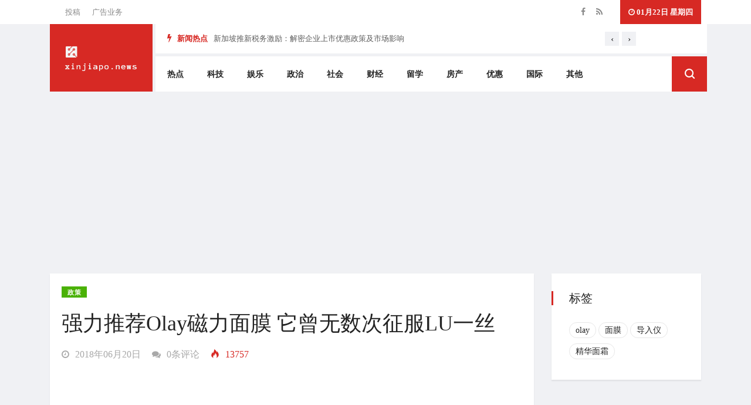

--- FILE ---
content_type: text/html; charset=UTF-8
request_url: https://xinjiapo.news/news/134186
body_size: 8611
content:
<!doctype html>
<html lang="zh-SG">

<head>
    <meta charset="utf-8">
    <meta http-equiv="X-UA-Compatible" content="IE=edge">
    <meta name="viewport" content="width=device-width, initial-scale=1, shrink-to-fit=no">
    <meta name="csrf-token" content="">
    <meta name="keywords" content="olay,面膜,导入仪,精华面霜">
    <meta name="description" content="Olay磁力面膜应该是LU一丝目前使用频率最高的面膜啦！已经用空一罐，开第二罐了！一罐搞定保湿+美白，不仅可以作为水洗面膜，作为睡眠面膜也是同样可以的哦！



一段时间使用下来，明显感觉到皮肤变得白嫩滋润，上妆都变的特别容易！而且性价比很高，搭配的小哑铃除了可以加速面膜吸收，平时用的精华面霜等，也可以用它来...">
    <meta property="fb:pages" content="380670576134154"/>


        <meta property="og:title" content="强力推荐Olay磁力面膜 它曾无数次征服LU一丝"/>
    <meta property="og:type" content="article"/>
    <meta property="og:url" content="https://www.xinjiapo.news/news/134186"/>
    <meta property="og:image:secure_url" content="https://image.xinjiapo.news/2018/96598a20b7dd66ff75155427c50641c10637989f.png"/>
                                                            <meta property="og:image:secure_url" content="https://image.xinjiapo.news/2018/a438f11de3486753467c912c0c13858953051475.png"/>
                                                <meta property="og:image:secure_url" content="https://image.xinjiapo.news/2018/a05767fd579c7e83b31c8fbfe5dc5e86a152914c.png"/>
                                                <meta property="og:image:secure_url" content="https://image.xinjiapo.news/2018/3d1579ae0da87ffe8c9276aceec365b76c171f81.png"/>
                                                <meta property="og:image:secure_url" content="https://image.xinjiapo.news/2018/2ffb501de2e26e071421cf0696462fe571757772.png"/>
                        
    <link rel="amphtml" href="https://www.xinjiapo.news/news/134186/amp">
    <link rel="canonical" href="https://www.xinjiapo.news/news/134186">


    <link rel="icon" href="/favicon.png">

    <title>强力推荐Olay磁力面膜 它曾无数次征服LU一丝 | 新加坡新闻</title>

    <link rel="shortcut icon" href="/assets/favicon.png"/>

    <link rel="stylesheet" href="/assets/css/bootstrap.min.css">
    <link rel="stylesheet" href="/assets/css/all.css">
    
    
    
    
    
    
    <link rel="stylesheet" href="/assets/css/style.css">
    


    <!-- HTML5 shim and Respond.js IE8 support of HTML5 elements and media queries -->
    <!-- WARNING: Respond.js doesn't work if you view the page via file:// -->
    <!--[if lt IE 9]>
    <script src="https://oss.maxcdn.com/html5shiv/3.7.2/html5shiv.min.js"></script>
    <script src="https://oss.maxcdn.com/respond/1.4.2/respond.min.js"></script>
    <![endif]-->

    <style type="text/css">
        .owl-nav {
            right: 0 !important;
        }

        .header-nav-item {
            padding-right: 5px !important;
        }

        .single-post {
            padding: 20px !important;
        }
    </style>

        <script type="application/ld+json">{
    "@context": "https://schema.org",
    "@graph": [
        {
            "@type": "Organization",
            "sameAs": [
                "https://www.facebook.com/xinjiapo.news/"
            ],
            "url": "https://www.xinjiapo.news",
            "name": "新加坡新闻"
        },
        {
            "@type": "NewsArticle",
            "headline": "强力推荐Olay磁力面膜 它曾无数次征服LU一丝",
            "about": ["olay","面膜","导入仪","精华面霜"],
            "description": "Olay磁力面膜应该是LU一丝目前使用频率最高的面膜啦！已经用空一罐，开第二罐了！一罐搞定保湿+美白，不仅可以作为水洗面膜，作为睡眠面膜也是同样可以的哦！



一段时间使用下来，明显感觉到皮肤变得白嫩滋润，上妆都变的特别容易！而且性价比很高，搭配的小哑铃除了可以加速面膜吸收，平时用的精华面霜等，也可以用它来...",
            "image": {
                "@type": "ImageObject",
                "representativeOfPage": "True",
                "url": "https://image.xinjiapo.news/2018/96598a20b7dd66ff75155427c50641c10637989f.png"
            },
            "datePublished": "2018-06-20 02:13:09",
            "isAccessibleForFree": "True",
            "dateModified": "2022-08-12 17:23:06",
            "author": {
                "@type": "Organization",
                "@id": "新加坡新闻",
                "name": "新加坡新闻",
                "url": "https://www.xinjiapo.news"
            },
            "publisher": {
                "@type": "Organization",
                "@id": "新加坡新闻",
                "name": "新加坡新闻",
                "url": "https://www.xinjiapo.news",
                "logo": {
                    "@type": "ImageObject",
                    "url": "https://www.xinjiapo.news/logo.png"
                }
            },
            "mainEntityOfPage": "https://www.xinjiapo.news/news/134186"
        }
    ]
}






    </script>

    <!-- Global site tag (gtag.js) - Google Analytics -->
    <script async src="https://www.googletagmanager.com/gtag/js?id=UA-142781659-1"></script>
    <script>
        window.dataLayer = window.dataLayer || [];

        function gtag() {
            dataLayer.push(arguments);
        }

        gtag('js', new Date());

        gtag('config', 'UA-142781659-1');
    </script>

    <script async src="https://pagead2.googlesyndication.com/pagead/js/adsbygoogle.js?client=ca-pub-2749713054335490"
            crossorigin="anonymous"></script>
</head>

<body class="body-color">


<section class="top-bar">
    <div class="container">
        <div class="row">
            <div class="col-lg-6 align-self-center md-center-item">
                <ul class="ts-top-nav">
                    <li>
                        <a href="https://xinjiapo.news/contact">投稿</a>
                    </li>
                    <li>
                        <a href="https://xinjiapo.news/contact">广告业务</a>
                    </li>
                </ul>

            </div>
            <!-- end col-->

            <div class="col-lg-6 text-right align-self-center">
                <ul class="top-social">
                    <li>
                        <a href="https://www.facebook.com/xinjiapo.news">
                            <i class="fa fa-facebook"></i>
                        </a>
                        <a href="https://www.xinjiapo.news/feed">
                            <i class="fa fa-feed"></i>
                        </a>
                    </li>
                    <li class="ts-date">
                        <i class="fa fa-clock-o"></i>
                                                01月22日 星期四
                    </li>
                </ul>
            </div>
            <!--end col -->


        </div>
        <!-- end row -->
    </div>
</section>



<header class="header-default">
    <div class="container">
        <div class="row">
            <div class="col-lg-2 pr-0">
                <div class="logo">
                    <a href="/">
                                                    <img src="/assets/logo.png" alt="新加坡新闻" style="width: 100%">
                                            </a>
                </div>

            </div>
            <div class="col-lg-10 header-nav-item">
                <div class="ts-breaking-news clearfix">
                    <h3 class="breaking-title float-left">
                        <i class="fa fa-bolt"></i> 新闻热点</h3>
                    <div class="breaking-news-content owl-carousel float-left" id="breaking_slider">
                                                    <div class="breaking-post-content">
                                <p>
                                    <a href="https://xinjiapo.news/news/436605">新加坡推新税务激励：解密企业上市优惠政策及市场影响</a>
                                </p>
                            </div>
                                                    <div class="breaking-post-content">
                                <p>
                                    <a href="https://xinjiapo.news/news/436604">2026年起新加坡年长私宅住户享家居改造补贴 新医疗账户配对填补计划助力低收入群体养老</a>
                                </p>
                            </div>
                                                    <div class="breaking-post-content">
                                <p>
                                    <a href="https://xinjiapo.news/news/436603">新加坡2025财政年68亿盈余创新成效：税收三支柱撑起稳健财政协同促两年连盈</a>
                                </p>
                            </div>
                                                    <div class="breaking-post-content">
                                <p>
                                    <a href="https://xinjiapo.news/news/436600">美俄利雅得谈判敲定乌克兰和谈路径 三方博弈进入新阶段</a>
                                </p>
                            </div>
                                                    <div class="breaking-post-content">
                                <p>
                                    <a href="https://xinjiapo.news/news/436599">新加坡追加50亿清洁能源投资 小型核能技术或成新选项</a>
                                </p>
                            </div>
                                                    <div class="breaking-post-content">
                                <p>
                                    <a href="https://xinjiapo.news/news/436598">新加坡政府新举措：市区校园与信托基金延至2042年</a>
                                </p>
                            </div>
                                                    <div class="breaking-post-content">
                                <p>
                                    <a href="https://xinjiapo.news/news/436597">马国确认193个人口贩运热点 投入高科技监控海域</a>
                                </p>
                            </div>
                                                    <div class="breaking-post-content">
                                <p>
                                    <a href="https://xinjiapo.news/news/436596">新加坡50亿机场扩建+海岸防护工程详解</a>
                                </p>
                            </div>
                                                    <div class="breaking-post-content">
                                <p>
                                    <a href="https://xinjiapo.news/news/436595">香港旅游业复苏: 疫后首月474万访客, 盛事经济撬动33亿消费</a>
                                </p>
                            </div>
                                                    <div class="breaking-post-content">
                                <p>
                                    <a href="https://xinjiapo.news/news/436594">2026年起企业津贴突破改革！技能前程补助无需先付后报，转型经费直付政策解析</a>
                                </p>
                            </div>
                                            </div>
                </div>
                <nav class="navigation ts-main-menu navigation-landscape">
                    <div class="nav-header">
                        <a class="nav-brand mobile-logo visible-xs" href="/">
                                                            <img src="/assets/banner_logo.png" alt="" width="100px">
                                                    </a>
                        <div class="nav-toggle"></div>
                    </div>

                    <div class="nav-menus-wrapper clearfix">
                        <ul class="right-menu align-to-right">
                            <li class="header-search">
                                <div class="nav-search">
                                    <div class="nav-search-button">
                                        <i class="icon icon-search"></i>
                                    </div>
                                    <form method="post" action="/search">
                                        <input type="hidden" name="_token" value="">
                                        <span class="nav-search-close-button" tabindex="0">✕</span>
                                        <div class="nav-search-inner">
                                            <input type="search" name="search" placeholder="输入关键字后按回车">
                                        </div>
                                    </form>
                                </div>
                            </li>
                        </ul>

                        <ul class="nav-menu">
                                                            <li>
                                    <a href="https://xinjiapo.news/category/re-dian">热点</a>
                                </li>
                                                            <li>
                                    <a href="https://xinjiapo.news/category/ke-ji">科技</a>
                                </li>
                                                            <li>
                                    <a href="https://xinjiapo.news/category/yu-le">娱乐</a>
                                </li>
                                                            <li>
                                    <a href="https://xinjiapo.news/category/zheng-zhi">政治</a>
                                </li>
                                                            <li>
                                    <a href="https://xinjiapo.news/category/she-hui">社会</a>
                                </li>
                                                            <li>
                                    <a href="https://xinjiapo.news/category/cai-jing">财经</a>
                                </li>
                                                            <li>
                                    <a href="https://xinjiapo.news/category/liu-xue">留学</a>
                                </li>
                                                            <li>
                                    <a href="https://xinjiapo.news/category/fang-chan">房产</a>
                                </li>
                                                            <li>
                                    <a href="https://xinjiapo.news/category/you-hui">优惠</a>
                                </li>
                                                            <li>
                                    <a href="https://xinjiapo.news/category/guo-ji">国际</a>
                                </li>
                                                            <li>
                                    <a href="https://xinjiapo.news/category/qi-ta">其他</a>
                                </li>
                                                    </ul>
                    </div>
                </nav>
            </div>
        </div>
        <ins class="adsbygoogle"
     style="display:block"
     data-ad-client="ca-pub-2749713054335490"
     data-ad-slot="9354127215"
     data-ad-format="auto"
     data-full-width-responsive="true"></ins>
<script>
    (adsbygoogle = window.adsbygoogle || []).push({});
</script>

    </div>
</header>



    <section class="single-post-wrapper ">
        <div class="container">
                        <div class="row">
                <div class="col-lg-9">
                    <div class="ts-grid-box content-wrapper single-post">
                        <div class="entry-header">
                            <div class="category-name-list">
								<span>
									<a href="https://xinjiapo.news/category/zheng-ce"
                                       class="post-cat ts-green-bg">政策</a>
								</span>
                            </div>
                            <h1 class="post-title lg">强力推荐Olay磁力面膜 它曾无数次征服LU一丝</h1>
                            <ul class="post-meta-info">
                                                                <li>
                                    <a href="https://xinjiapo.news/news/134186">
                                        <i class="fa fa-clock-o"></i>
                                        2018年06月20日
                                    </a>
                                </li>
                                <li>
                                    <a href="#comments">
                                        <i class="fa fa-comments"></i>
                                        0条评论
                                    </a>
                                </li>
                                <li class="active">
                                    <i class="icon-fire"></i>
                                    13757
                                </li>
                            </ul>
                        </div>
                        <div class="post-content-area">
                            <div class="entry-content">
                                <ins class="adsbygoogle"
     style="display:block"
     data-ad-client="ca-pub-2749713054335490"
     data-ad-slot="9354127215"
     data-ad-format="auto"
     data-full-width-responsive="true"></ins>
<script>
    (adsbygoogle = window.adsbygoogle || []).push({});
</script>

                                <p>Olay磁力面膜应该是LU一丝目前使用频率最高的面膜啦！已经用空一罐，开第二罐了！一罐搞定保湿+美白，不仅可以作为水洗面膜，作为睡眠面膜也是同样可以的哦！</p>

<p><img src="https://image.xinjiapo.news/2018/96598a20b7dd66ff75155427c50641c10637989f.png" width="444" height="445" alt="强力推荐Olay磁力面膜 它曾无数次征服LU一丝"></p>

<p>一段时间使用下来，明显感觉到皮肤变得白嫩滋润，上妆都变的特别容易！而且性价比很高，搭配的小哑铃除了可以加速面膜吸收，平时用的精华面霜等，也可以用它来促进按摩哦！</p>

<p><img src="https://image.xinjiapo.news/2018/a438f11de3486753467c912c0c13858953051475.png" width="494" height="480" alt="强力推荐Olay磁力面膜 它曾无数次征服LU一丝"></p>

<p>Olay磁力面膜完全刷新了我对水洗面膜的固有偏见！它和其他面膜最大的区别就在于，有一个专属的磁力导向仪。用导入仪按摩之后，面膜能很快的被吸收，然后脸上就好像擦了面霜一样的滋润，不会有糊了一层的闷闷的感觉。</p>

<p><img src="https://image.xinjiapo.news/2018/a05767fd579c7e83b31c8fbfe5dc5e86a152914c.png" width="436" height="443" alt="强力推荐Olay磁力面膜 它曾无数次征服LU一丝"></p>

<p>这款配套的导向仪采用澳大利亚研发科技，原产自新加坡。虽然这款导入仪很小巧，但是它自身的弧度用起来相当称手，容易控制力度，也不会让手臂产生负担感。底部有突出的花纹，有弧度还有点状的突起，这样设计的目的就是为了增强磁场作用，让护肤品在磁场内多次反射，快速的打开肌肤通道，全方位的放松肌肤。因为有五行分布的按摩点，就连鼻翼和眼下都能很好的照顾到，完全无死角。</p>

<p><img src="https://image.xinjiapo.news/2018/3d1579ae0da87ffe8c9276aceec365b76c171f81.png" width="444" height="443" alt="强力推荐Olay磁力面膜 它曾无数次征服LU一丝"></p>

<p>LU一丝最近有学到一个健康操，就是搭配这个导入仪来使用的。先把护肤品擦在脸上，然后就直接用小哑铃从下往上提拉，再配合按压的手法，加速面膜精华吸收，之后还可以从脖子往下按摩到锁骨，做淋巴排毒的动作。</p>

<p><img src="https://image.xinjiapo.news/2018/2ffb501de2e26e071421cf0696462fe571757772.png" width="444" height="443" alt="强力推荐Olay磁力面膜 它曾无数次征服LU一丝"></p>

<p>这样一套下来30秒左右，还挺方便的！面部按摩手法也相当重要，不仅能促进精华、保养品的吸收，更加可以按摩到脸部肌肉，让面部皮肤更加紧致，轮廓更加清晰明显！我有试过使用导入仪和没有使用时，同款产品的吸收情况，真的差很多，妹子们快来一试吧！</p>
                                <ins class="adsbygoogle"
     style="display:block"
     data-ad-format="autorelaxed"
     data-ad-client="ca-pub-2749713054335490"
     data-ad-slot="9867630787"></ins>
<script>
    (adsbygoogle = window.adsbygoogle || []).push({});
</script>
                            </div>

                            <div class="widgets tag-list">
                                <ul>
                                                                            <li>
                                            <a href="https://xinjiapo.news/tag/olay">olay</a>
                                        </li>
                                                                            <li>
                                            <a href="https://xinjiapo.news/tag/mian-mo">面膜</a>
                                        </li>
                                                                            <li>
                                            <a href="https://xinjiapo.news/tag/dao-ru-yi">导入仪</a>
                                        </li>
                                                                            <li>
                                            <a href="https://xinjiapo.news/tag/jing-hua-mian-shuang">精华面霜</a>
                                        </li>
                                                                    </ul>
                            </div>
                        </div>
                        <div class="post-navigation clearfix">
            <div class="post-previous float-left">
            <a href="https://xinjiapo.news/news/134185">
                <img src="https://image.xinjiapo.news/2020/78dcfebb65d99d0f4b3807c1cfa3817ffbbaba01.jpeg" alt="">
                <span>上一篇新闻</span>
                <p>
                    亲自用了半年，这款畅销了15年的老牌祛斑霜，我绝对不再换了
                </p>
            </a>
        </div>
                <div class="post-next float-right">
            <a href="https://xinjiapo.news/news/134187">
                <img src="https://image.xinjiapo.news/2020/93e777b1930569a1d2fa52677162e407141c5555.webp" alt="">
                <span>下一篇新闻</span>
                <p>
                    范冰冰越南高调复出，安利面膜到脱销！平价版“SK-II”不是吹
                </p>
            </a>
        </div>
    </div>
                    </div>

                    <div class="ts-grid-box mb-30">
        <h2 class="ts-title">相关新闻</h2>

        <div class="most-populers owl-carousel">

                            <div class="item">
                    <a class="post-cat ts-yellow-bg"
                       href="https://xinjiapo.news/category/gou-wu">购物</a>
                    <div class="ts-post-thumb">
                        <a href="https://xinjiapo.news/news/412685">
                            <img class="img-fluid" src="https://image1.xinjiapo.news/2023/05/32058744ae11ac51c6d53ee776648d4184f5dc70.png?width=300&height=200"
                                 alt="曝徐峥陶虹夫妇要移民，8.2亿资产被美国银行冻结，徐峥回应了">
                        </a>
                    </div>
                    <div class="post-content">
                        <h3 class="post-title">
                            <a href="https://xinjiapo.news/news/412685">曝徐峥陶虹夫妇要移民，8.2亿资产被美国银行冻结，徐峥回应了</a>
                        </h3>
                        <span class="post-date-info">
										<i class="fa fa-clock-o"></i>
										2023年05月11日
									</span>
                    </div>
                </div>
                            <div class="item">
                    <a class="post-cat ts-yellow-bg"
                       href="https://xinjiapo.news/category/ti-yu">体育</a>
                    <div class="ts-post-thumb">
                        <a href="https://xinjiapo.news/news/406925">
                            <img class="img-fluid" src="https://image1.xinjiapo.news/2023/02/0af3e0b091ca169e4e1350a7d58996dbb0d5298d.jpeg?width=300&height=200"
                                 alt="玻璃瓶到印尼物流运输方案">
                        </a>
                    </div>
                    <div class="post-content">
                        <h3 class="post-title">
                            <a href="https://xinjiapo.news/news/406925">玻璃瓶到印尼物流运输方案</a>
                        </h3>
                        <span class="post-date-info">
										<i class="fa fa-clock-o"></i>
										2023年02月01日
									</span>
                    </div>
                </div>
                            <div class="item">
                    <a class="post-cat ts-yellow-bg"
                       href="https://xinjiapo.news/category/gou-wu">购物</a>
                    <div class="ts-post-thumb">
                        <a href="https://xinjiapo.news/news/357973">
                            <img class="img-fluid" src="https://image1.xinjiapo.news/2022/11/108f7a04aae5d6b8972b97ef86301aaa04183a1f.jpeg?width=300&height=200"
                                 alt="炒冰机，河南出口新加坡海运双清到门">
                        </a>
                    </div>
                    <div class="post-content">
                        <h3 class="post-title">
                            <a href="https://xinjiapo.news/news/357973">炒冰机，河南出口新加坡海运双清到门</a>
                        </h3>
                        <span class="post-date-info">
										<i class="fa fa-clock-o"></i>
										2022年11月30日
									</span>
                    </div>
                </div>
                            <div class="item">
                    <a class="post-cat ts-yellow-bg"
                       href="https://xinjiapo.news/category/gao-xiao">搞笑</a>
                    <div class="ts-post-thumb">
                        <a href="https://xinjiapo.news/news/354577">
                            <img class="img-fluid" src="https://image1.xinjiapo.news/2022/10/4cb31bcc69114cdd4ee03725153d3f3178d2a84b.jpeg?width=300&height=200"
                                 alt="3C产品到印尼物流运输方案">
                        </a>
                    </div>
                    <div class="post-content">
                        <h3 class="post-title">
                            <a href="https://xinjiapo.news/news/354577">3C产品到印尼物流运输方案</a>
                        </h3>
                        <span class="post-date-info">
										<i class="fa fa-clock-o"></i>
										2022年11月08日
									</span>
                    </div>
                </div>
                            <div class="item">
                    <a class="post-cat ts-yellow-bg"
                       href="https://xinjiapo.news/category/zheng-ce">政策</a>
                    <div class="ts-post-thumb">
                        <a href="https://xinjiapo.news/news/354576">
                            <img class="img-fluid" src="https://image1.xinjiapo.news/2022/04/883509631010442d447c3e779e08dd0195088680.jpeg?width=300&height=200"
                                 alt="食品整柜到马来西亚">
                        </a>
                    </div>
                    <div class="post-content">
                        <h3 class="post-title">
                            <a href="https://xinjiapo.news/news/354576">食品整柜到马来西亚</a>
                        </h3>
                        <span class="post-date-info">
										<i class="fa fa-clock-o"></i>
										2022年08月18日
									</span>
                    </div>
                </div>
                            <div class="item">
                    <a class="post-cat ts-yellow-bg"
                       href="https://xinjiapo.news/category/yi-min">移民</a>
                    <div class="ts-post-thumb">
                        <a href="https://xinjiapo.news/news/354574">
                            <img class="img-fluid" src="https://image1.xinjiapo.news/2022/08/90cf11955e2e1079724d5b23300799905b447adc.jpeg?width=300&height=200"
                                 alt="包装盒出口到马来西亚吉隆坡物流专线详细内容">
                        </a>
                    </div>
                    <div class="post-content">
                        <h3 class="post-title">
                            <a href="https://xinjiapo.news/news/354574">包装盒出口到马来西亚吉隆坡物流专线详细内容</a>
                        </h3>
                        <span class="post-date-info">
										<i class="fa fa-clock-o"></i>
										2022年08月12日
									</span>
                    </div>
                </div>
                            <div class="item">
                    <a class="post-cat ts-yellow-bg"
                       href="https://xinjiapo.news/category/re-dian">热点</a>
                    <div class="ts-post-thumb">
                        <a href="https://xinjiapo.news/news/354575">
                            <img class="img-fluid" src="https://image1.xinjiapo.news/2022/06/f641c87e00112d15c2aaa4d54762853db803d0c3.jpeg?width=300&height=200"
                                 alt="智慧物流出口东南亚物流专线新加坡马来西亚印尼">
                        </a>
                    </div>
                    <div class="post-content">
                        <h3 class="post-title">
                            <a href="https://xinjiapo.news/news/354575">智慧物流出口东南亚物流专线新加坡马来西亚印尼</a>
                        </h3>
                        <span class="post-date-info">
										<i class="fa fa-clock-o"></i>
										2022年05月13日
									</span>
                    </div>
                </div>
                            <div class="item">
                    <a class="post-cat ts-yellow-bg"
                       href="https://xinjiapo.news/category/zheng-ce">政策</a>
                    <div class="ts-post-thumb">
                        <a href="https://xinjiapo.news/news/356024">
                            <img class="img-fluid" src="https://www.xinjiapo.news/assets/empty.png?width=300&height=200"
                                 alt="原来你是这样的面膜！泰国妆蕾Ry面膜原来你是这样的面膜！泰国妆蕾">
                        </a>
                    </div>
                    <div class="post-content">
                        <h3 class="post-title">
                            <a href="https://xinjiapo.news/news/356024">原来你是这样的面膜！泰国妆蕾Ry面膜原来你是这样的面膜！泰国妆蕾</a>
                        </h3>
                        <span class="post-date-info">
										<i class="fa fa-clock-o"></i>
										2019年09月15日
									</span>
                    </div>
                </div>
                            <div class="item">
                    <a class="post-cat ts-yellow-bg"
                       href="https://xinjiapo.news/category/zheng-ce">政策</a>
                    <div class="ts-post-thumb">
                        <a href="https://xinjiapo.news/news/356053">
                            <img class="img-fluid" src="https://www.xinjiapo.news/assets/empty.png?width=300&height=200"
                                 alt="原来你是这样的面膜！泰国妆蕾Ry面膜26岁，冬混干夏混油，坐标辽">
                        </a>
                    </div>
                    <div class="post-content">
                        <h3 class="post-title">
                            <a href="https://xinjiapo.news/news/356053">原来你是这样的面膜！泰国妆蕾Ry面膜26岁，冬混干夏混油，坐标辽</a>
                        </h3>
                        <span class="post-date-info">
										<i class="fa fa-clock-o"></i>
										2019年09月11日
									</span>
                    </div>
                </div>
                    </div>
        <!-- most-populers end-->
    </div>

                    <div class="comments-form ts-grid-box" id="comments">

    
    <h3 class="comment-reply-title">评论</h3>

            <div class="clearfix">
            <a href="/login" class="comments-btn btn btn-primary">登录/注册</a>
        </div>
    </div>

                </div>
                <!-- col end -->
                <div class="col-lg-3">
                    <div class="right-sidebar">
                        
                        <div class="ts-grid-box widgets tag-list">
        <h3 class="widget-title">标签</h3>
        <ul>
                            <li>
                    <a href="https://xinjiapo.news/tag/olay">olay</a>
                </li>
                            <li>
                    <a href="https://xinjiapo.news/tag/mian-mo">面膜</a>
                </li>
                            <li>
                    <a href="https://xinjiapo.news/tag/dao-ru-yi">导入仪</a>
                </li>
                            <li>
                    <a href="https://xinjiapo.news/tag/jing-hua-mian-shuang">精华面霜</a>
                </li>
                    </ul>
    </div>
                        <ins class="adsbygoogle"
     style="display:block"
     data-ad-client="ca-pub-2749713054335490"
     data-ad-slot="9354127215"
     data-ad-format="auto"
     data-full-width-responsive="true"></ins>
<script>
    (adsbygoogle = window.adsbygoogle || []).push({});
</script>


                                                <div class="widgets widget-banner">
    <a href="#">
        <img class="img-fluid" src="1" alt="">
    </a>
</div>
                        <div class="post-list-item widgets">
    <ul class="nav nav-tabs" role="tablist">
        <li role="presentation">
            <a class="active" href="#recent_news" aria-controls="home" role="tab" data-toggle="tab">
                <i class="fa fa-clock-o"></i>
                最新新闻
            </a>
        </li>
        <li role="presentation">
            <a href="#hot_news" aria-controls="profile" role="tab" data-toggle="tab">
                <i class="fa fa-heart"></i>
                最热新闻
            </a>
        </li>
    </ul>

    <div class="tab-content">
        <div role="tabpanel" class="tab-pane active ts-grid-box post-tab-list" id="recent_news">
                            <div class="post-content media">
                    <img class="d-flex sidebar-img" src="https://image2.xinjiapo.news/images/427650.jpg" alt="立合斯顿第一季净利下滑21.8%，营收微增原因是什么？">
                    <div class="media-body">
											<span class="post-tag">
												<a href="https://xinjiapo.news/category/cai-jing"
                                                   class="orange-color"> 财经</a>
											</span>
                        <h4 class="post-title">
                            <a href="https://xinjiapo.news/news/427650">
                                立合斯顿第一季净利下滑21.8%，营收微...
                            </a>
                        </h4>
                    </div>
                </div>
                            <div class="post-content media">
                    <img class="d-flex sidebar-img" src="https://image2.xinjiapo.news/images/427651.jpg" alt="美罗控股Asia Green租用率回升至95%，新租户入驻">
                    <div class="media-body">
											<span class="post-tag">
												<a href="https://xinjiapo.news/category/re-dian"
                                                   class="red-color"> 热点</a>
											</span>
                        <h4 class="post-title">
                            <a href="https://xinjiapo.news/news/427651">
                                美罗控股Asia Green租用率回升至95%，...
                            </a>
                        </h4>
                    </div>
                </div>
                            <div class="post-content media">
                    <img class="d-flex sidebar-img" src="https://image2.xinjiapo.news/images/427652.jpg" alt="美联储维持利率不变，美股反弹原因是什么？">
                    <div class="media-body">
											<span class="post-tag">
												<a href="https://xinjiapo.news/category/cai-jing"
                                                   class="orange-color"> 财经</a>
											</span>
                        <h4 class="post-title">
                            <a href="https://xinjiapo.news/news/427652">
                                美联储维持利率不变，美股反弹原因是...
                            </a>
                        </h4>
                    </div>
                </div>
                            <div class="post-content media">
                    <img class="d-flex sidebar-img" src="https://image2.xinjiapo.news/images/427653.jpg" alt="星展集团首季净利微降2%，总收入为何增长？">
                    <div class="media-body">
											<span class="post-tag">
												<a href="https://xinjiapo.news/category/cai-jing"
                                                   class="orange-color"> 财经</a>
											</span>
                        <h4 class="post-title">
                            <a href="https://xinjiapo.news/news/427653">
                                星展集团首季净利微降2%，总收入为何...
                            </a>
                        </h4>
                    </div>
                </div>
                            <div class="post-content media">
                    <img class="d-flex sidebar-img" src="https://image2.xinjiapo.news/images/427654.jpg" alt="新加坡海指开盘下跌0.37%，股市表现如何？">
                    <div class="media-body">
											<span class="post-tag">
												<a href="https://xinjiapo.news/category/cai-jing"
                                                   class="orange-color"> 财经</a>
											</span>
                        <h4 class="post-title">
                            <a href="https://xinjiapo.news/news/427654">
                                新加坡海指开盘下跌0.37%，股市表现如...
                            </a>
                        </h4>
                    </div>
                </div>
                    </div>
        <div role="tabpanel" class="tab-pane ts-grid-box post-tab-list" id="hot_news">
                            <div class="post-content media">
                    <img class="d-flex sidebar-img" src="https://image2.xinjiapo.news/images/436605.jpg" alt="新加坡推新税务激励：解密企业上市优惠政策及市场影响">
                    <div class="media-body">
											<span class="post-tag">
												<a href="https://xinjiapo.news/category/cai-jing"
                                                   class="orange-color"> 财经</a>
											</span>
                        <h4 class="post-title">
                            <a href="https://xinjiapo.news/news/436605">
                                新加坡推新税务激励：解密企业上市优...
                            </a>
                        </h4>
                    </div>
                </div>
                            <div class="post-content media">
                    <img class="d-flex sidebar-img" src="https://image2.xinjiapo.news/images/436604.jpg" alt="2026年起新加坡年长私宅住户享家居改造补贴 新医疗账户配对填补计划助力低收入群体养老">
                    <div class="media-body">
											<span class="post-tag">
												<a href="https://xinjiapo.news/category/zheng-ce"
                                                   class="green-color"> 政策</a>
											</span>
                        <h4 class="post-title">
                            <a href="https://xinjiapo.news/news/436604">
                                2026年起新加坡年长私宅住户享家居改...
                            </a>
                        </h4>
                    </div>
                </div>
                            <div class="post-content media">
                    <img class="d-flex sidebar-img" src="https://image2.xinjiapo.news/images/436603.jpg" alt="新加坡2025财政年68亿盈余创新成效：税收三支柱撑起稳健财政协同促两年连盈">
                    <div class="media-body">
											<span class="post-tag">
												<a href="https://xinjiapo.news/category/re-dian"
                                                   class="red-color"> 热点</a>
											</span>
                        <h4 class="post-title">
                            <a href="https://xinjiapo.news/news/436603">
                                新加坡2025财政年68亿盈余创新成效：...
                            </a>
                        </h4>
                    </div>
                </div>
                            <div class="post-content media">
                    <img class="d-flex sidebar-img" src="https://image2.xinjiapo.news/images/436600.jpg" alt="美俄利雅得谈判敲定乌克兰和谈路径 三方博弈进入新阶段">
                    <div class="media-body">
											<span class="post-tag">
												<a href="https://xinjiapo.news/category/re-dian"
                                                   class="red-color"> 热点</a>
											</span>
                        <h4 class="post-title">
                            <a href="https://xinjiapo.news/news/436600">
                                美俄利雅得谈判敲定乌克兰和谈路径 三...
                            </a>
                        </h4>
                    </div>
                </div>
                            <div class="post-content media">
                    <img class="d-flex sidebar-img" src="https://image2.xinjiapo.news/images/436599.jpg" alt="新加坡追加50亿清洁能源投资 小型核能技术或成新选项">
                    <div class="media-body">
											<span class="post-tag">
												<a href="https://xinjiapo.news/category/re-dian"
                                                   class="red-color"> 热点</a>
											</span>
                        <h4 class="post-title">
                            <a href="https://xinjiapo.news/news/436599">
                                新加坡追加50亿清洁能源投资 小型核能...
                            </a>
                        </h4>
                    </div>
                </div>
                    </div>
    </div>
</div>
                        
                    </div>
                    <ins class="adsbygoogle"
     style="display:block"
     data-ad-client="ca-pub-2749713054335490"
     data-ad-slot="9354127215"
     data-ad-format="auto"
     data-full-width-responsive="true"></ins>
<script>
    (adsbygoogle = window.adsbygoogle || []).push({});
</script>

                </div>
            </div>
        </div>
    </section>



<section class="ts-newslatter">
    <div class="container">
        <div class="row">
            <div class="col-lg-6">
                <div class="ts-newslatter-content">
                    <h2>
                        订阅每日新闻
                    </h2>
                    <p>
                        订阅每日新闻以免错过最新最热门的新加坡新闻。
                    </p>
                </div>
            </div>

            <div class="col-lg-6 align-self-center">
                <div class="newsletter-form">
                    <form action="/subscribe" method="post" class="media align-items-end">
                        <input type="hidden" name="_token" value="">
                        <div class="email-form-group media-body">
                            <i class="fa fa-paper-plane" aria-hidden="true"></i>
                            <input type="email" name="email" id="newsletter-form-email" class="form-control"
                                   placeholder="您的邮箱地址" autocomplete="off">
                        </div>
                        <div class="d-flex ts-submit-btn">
                            <button class="btn btn-primary">订阅</button>
                        </div>
                    </form>
                </div>
            </div>
        </div>
    </div>
</section>

<footer class="ts-footer">
    <div class="container">
        <div class="row">
            <div class="col-lg-12">
                <div class="footer-menu text-center">
                    <ul>
                        <li>
                            <a href="https://xinjiapo.news/about">关于新加坡新闻</a>
                        </li>
                        <li>
                            <a href="https://xinjiapo.news/terms_and_conditions">网络条款</a>
                        </li>
                        <li>
                            <a href="https://xinjiapo.news/privacy_policy">隐私条款</a>
                        </li>
                        <li>
                            <a href="https://xinjiapo.news/contact">建议</a>
                        </li>
                        <li>
                            <a href="https://xinjiapo.news/contact">广告投放</a>
                        </li>
                        <li>
                            <a href="https://xinjiapo.news/contact">联系我们</a>
                        </li>
                    </ul>
                </div>
                <div class="copyright-text text-center">
                    <p>&copy; 2019, xinjiapo.news 新加坡新闻. All rights reserved</p>
                </div>
            </div>
        </div>
    </div>
</footer>


<script src="/assets/js/jquery.min.js"></script>
<script src="/js/popper.min.js"></script>
<script src="/assets/js/bootstrap.min.js"></script>
<script src="/assets/js/all.js"></script>




<script defer src="https://static.cloudflareinsights.com/beacon.min.js/vcd15cbe7772f49c399c6a5babf22c1241717689176015" integrity="sha512-ZpsOmlRQV6y907TI0dKBHq9Md29nnaEIPlkf84rnaERnq6zvWvPUqr2ft8M1aS28oN72PdrCzSjY4U6VaAw1EQ==" data-cf-beacon='{"version":"2024.11.0","token":"5afd818e4397451e9d2f8cbe3fc9240a","r":1,"server_timing":{"name":{"cfCacheStatus":true,"cfEdge":true,"cfExtPri":true,"cfL4":true,"cfOrigin":true,"cfSpeedBrain":true},"location_startswith":null}}' crossorigin="anonymous"></script>
</body>

</html>


--- FILE ---
content_type: text/html; charset=utf-8
request_url: https://www.google.com/recaptcha/api2/aframe
body_size: 266
content:
<!DOCTYPE HTML><html><head><meta http-equiv="content-type" content="text/html; charset=UTF-8"></head><body><script nonce="C9dmJRu555mGNnWowIrs5Q">/** Anti-fraud and anti-abuse applications only. See google.com/recaptcha */ try{var clients={'sodar':'https://pagead2.googlesyndication.com/pagead/sodar?'};window.addEventListener("message",function(a){try{if(a.source===window.parent){var b=JSON.parse(a.data);var c=clients[b['id']];if(c){var d=document.createElement('img');d.src=c+b['params']+'&rc='+(localStorage.getItem("rc::a")?sessionStorage.getItem("rc::b"):"");window.document.body.appendChild(d);sessionStorage.setItem("rc::e",parseInt(sessionStorage.getItem("rc::e")||0)+1);localStorage.setItem("rc::h",'1769092750765');}}}catch(b){}});window.parent.postMessage("_grecaptcha_ready", "*");}catch(b){}</script></body></html>

--- FILE ---
content_type: text/css
request_url: https://xinjiapo.news/assets/css/style.css
body_size: 23453
content:
/*
	Template Name: Vinazine
	Author: Themewinter
	Author URI: https://themeforest.net/user/tripples
	Description: vinazine
  Version: 1.0

=====================
   table of content
====================

1.   Typography
2.   Global Styles
3.   Top Bar
4.   header middle area
5.   Header area
6.   Slider
7.   Content area
8.   blog section
9.   Footer
10.  Sub Pages
11.  News Single
12.  Sidebar
13.  Error page

*/
/*------- social color -----*/

/* ============================== */
/* Typography
================================================== */
body {
    color: #8a8a8a;
    -webkit-font-smoothing: antialiased;
    -moz-osx-font-smoothing: grayscale;
    overflow-x: hidden;
    font-size: 14px;
    line-height: 24px;
    font-family: "PingFang SC,Hiragino Sans GB,Microsoft YaHei,WenQuanYi Micro Hei,Helvetica Neue,Arial,sans-serif;";
}

.body-color {
    background: #f0f1f4;
}

h1,
h2,
h3,
h4,
.nav-menu li a,
.post-cat,
.post-list-item .nav-tabs li a,
.ts-social-list li b,
.widgets.ts-social-list-item ul li a b,
.footer-social li a,
.ts-cat-title span {
    font-family: "PingFang SC,Hiragino Sans GB,Microsoft YaHei,WenQuanYi Micro Hei,Helvetica Neue,Arial,sans-serif;";
}

h1 {
    font-size: 36px;
    font-weight: 700;
    color: #222222;
}

h2 {
    font-size: 28px;
    font-weight: 700;
    color: #222222;
}

h3 {
    font-size: 20px;
    font-weight: 700;
    color: #222222;
}

h4 {
    font-size: 16px;
    font-weight: 700;
}

p {
    margin-bottom: 1rem;
    font-size: 15px;
    color: #232323;
}

/* Global styles
================================================== */
a,
a:active,
a:focus,
a:hover,
a:visited {
    text-decoration: none;
    outline: 0 solid;
}

a {
    -webkit-transition: all ease 500ms;
    -o-transition: all ease 500ms;
    transition: all ease 500ms;
}

a:hover {
    color: #d72924;
}

.btn {
    font-size: 13px;
    text-transform: uppercase;
    color: #fff;
    cursor: pointer;
    outline: none;
    border: none;
    padding: 13px 37px;
    border-radius: 0;
    font-weight: 600;
}

.btn.btn-primary {
    background: #e91e63;
}

.btn:hover {
    background: #222;
}

button:focus,
.btn:focus {
    outline: none;
    -webkit-box-shadow: none;
    box-shadow: none !important;
}

ul {
    padding: 0;
    margin: 0;
    list-style: none;
}

section, .section {
    padding: 15px 0;
}

.section-bg {
    background: #f7f7f7;
}

.pl-0 {
    padding-left: 0;
}

.pr-0 {
    padding-right: 0;
}

.pb-0 {
    padding-bottom: 0;
}

.pt-0 {
    padding-top: 0;
}

.p-0 {
    padding: 0;
}

.pr-10 {
    padding-right: 10px;
}

.p-30 {
    padding: 30px 0;
}

.p-50 {
    padding: 50px 0;
}

.p-60 {
    padding: 60px 0;
}

.pt-110 {
    padding-top: 110px;
}

.p-10 {
    padding: 0 10px;
}

.plr-30 {
    padding: 0 30px;
}

.plr-1 {
    padding: 0 5px;
}

.plr-10 {
    padding: 0 10px;
}

.p-100 {
    padding: 100px 0;
}

.mt-15 {
    margin-top: 15px;
}

.mt-50 {
    margin-top: 50px;
}

.mb-10 {
    margin-bottom: 10px;
}

.mb-20 {
    margin-bottom: 20px;
}

.mb-15 {
    margin-bottom: 15px;
}

.mb-25 {
    margin-bottom: 25px;
}

.mb-30 {
    margin-bottom: 30px !important;
}

.mb-35 {
    margin-bottom: 35px;
}

.mb-40 {
    margin-bottom: 40px;
}

.mb-45 {
    margin-bottom: 45px;
}

.mb-50 {
    margin-bottom: 50px;
}

.mb-60 {
    margin-bottom: 60px;
}

.mr--20 {
    margin-right: -20px;
}

.post-cat {
    background: #007dff;
}

/*Text color --*/
.green-color {
    color: #4ab106;
}

.blue-color {
    color: #007dff;
}

.blue-dark-color {
    color: #005689;
}

.bl-light-color {
    color: #007dff;
}

.pink-color {
    color: #ff5575;
}

.yellow-color {
    color: #ffaf31;
}

.purple-color {
    color: #6200ee !important;
}

/*---- Background color --*/
.ts-green-bg {
    background: #4ab106;
}

.ts-blue-bg {
    background: #007dff;
}

.ts-blue-dark-bg {
    background: #005689;
}

.ts-blue-light-bg {
    background: #007dff;
}

.ts-pink-bg {
    background: #ff5575;
}

.ts-yellow-bg {
    background: #ffaf31;
}

.ts-orange-bg {
    background: #ff6e0d;
}

.ts-purple-bg {
    background: #6200ee;
}

.ts-white-bg {
    background: #fff;
}

.ts-blue-light-heighlight {
    background: #007dff;
}

/* social color */
.ts-facebook a i {
    background: #3b5999;
}

.ts-google-plus a i {
    background: #dd4b39;
}

.ts-twitter a i {
    background: #55acee;
}

.ts-pinterest a i {
    background: #bd081c;
}

.ts-linkedin a i {
    background: #007bb6;
}

.ts-website a i {
    background: #fff3e0;
}

.ts-wechat a i {
    background: #4ab106;
}

.ts-youtube a i {
    background: #f33220;
}

/* defailt title setting */
.ts-title {
    font-size: 20px;
    font-weight: 500;
    margin-bottom: 25px;
    position: relative;
}

.ts-title:before {
    position: absolute;
    left: -30px;
    top: 0;
    width: 3px;
    height: 100%;
    content: '';
    background: #d72924;
}

.ts-title.white {
    color: #fff;
}

.post-title {
    font-size: 15px;
    font-weight: 500;
    color: #232323;
    margin-bottom: 5px;
}

.post-title.lg {
    font-size: 36px;
    margin-bottom: 17px;
}

.post-title.ex-lg {
    font-weight: 700;
    font-size: 44px;
    color: #212121;
    margin-bottom: 15px;
}

.post-title.md {
    font-size: 20px;
    line-height: 24px;
    margin-bottom: 10px;
}

.post-title.md-title {
    font-size: 24px;
    margin-bottom: 10px;
}

.post-title.large {
    font-size: 30px;
    margin-bottom: 15px;
    font-weight: 500;
}

.post-title a {
    color: #222222;
}

.post-title a:hover {
    color: #d72924;
}

.border-top {
    border-top: 1px solid #e9e9e9;
}

.border-top.bar1 {
    border-color: #4d4d70;
}

#featured-slider .owl-nav {
    position: absolute;
    right: 0;
    top: 0;
}

#featured-slider .owl-nav .owl-prev:before {
    position: absolute;
    right: 0;
    top: 0px;
    bottom: 0;
    width: 1px;
    height: 15px;
    background: #406a91;
    content: '';
    margin: auto;
}

#featured-slider .owl-nav .owl-prev,
#featured-slider .owl-nav .owl-next {
    font-size: 14px;
    background: #00386c;
    color: #fff;
    width: 28px;
    height: 28px;
    display: inline-block;
    position: relative;
    margin: 0;
}

/* post meta --*/
.post-meta-info {
    margin-bottom: 10px;
    padding-left: 0;
}

.post-meta-info li {
    font-size: 13px;
    display: inline-block;
    position: relative;
    margin-right: 15px;
    -o-transition: all 0.4s ease;
    transition: all 0.4s ease;
    -webkit-transition: all 0.4s ease;
    -moz-transition: all 0.4s ease;
    -ms-transition: all 0.4s ease;
}

.post-meta-info li i {
    margin-right: 6px;
    font-size: 15px;
}

.post-meta-info li a {
    color: #a9a9a9;
    -o-transition: all 0.4s ease;
    transition: all 0.4s ease;
    -webkit-transition: all 0.4s ease;
    -moz-transition: all 0.4s ease;
    -ms-transition: all 0.4s ease;
}

.post-meta-info li a:hover {
    color: #d72924;
}

.post-meta-info li a.post-cat {
    margin-left: 0;
    color: #fff;
}

.post-meta-info li.author {
    padding-left: 40px;
}

.post-meta-info li.author img {
    position: absolute;
    left: 0;
    top: 0;
    width: 25px;
    height: 25px;
    border-radius: 50%;
    -webkit-border-radius: 50%;
    -ms-border-radius: 50%;
}

.post-meta-info li:last-child {
    margin-right: 0;
}

.post-meta-info li.active {
    color: #d72924;
}

/*- blocqoute */
blockquote {
    font-size: 24px;
    font-weight: 700;
    font-style: italic;
    color: #232323;
    line-height: 36px;
    padding: 0 0 0 75px;
    position: relative;
    margin: 50px 50px;
    z-index: 1;
}

blockquote:before {
    content: '\f10d';
    font-family: 'Fontawesome';
    position: absolute;
    left: 0;
    font-size: 96px;
    background: #f0f1f4;
    display: block;
    /* width: 100px; */
    height: 125%;
    color: #fff;
    line-height: 102px;
    padding: 0 37px 0 0;
    font-style: normal;
    z-index: -1;
    top: 0;
    bottom: 0;
    margin: auto;
}

blockquote cite {
    font-weight: 700;
    float: right;
    position: relative;
    font-size: 16px;
}

blockquote cite:after {
    position: absolute;
    right: -50px;
    top: 0;
    width: 40px;
    height: 2px;
    background: #d72924;
    content: '';
    bottom: 0;
    margin: auto;
}

/*------------------ owl carosel ---*/
.owl-nav {
    position: absolute;
    right: 0;
    top: -50px;
}

.owl-nav .owl-next,
.owl-nav .owl-prev {
    margin: 0 0 0 20px;
    display: inline-block;
    position: relative;
}

.owl-nav .owl-next i,
.owl-nav .owl-prev i {
    font-size: 20px;
    line-height: 27px;
}

.owl-nav .owl-next:hover i,
.owl-nav .owl-prev:hover i {
    color: #d72924;
}

.owl-nav .owl-prev:before {
    position: absolute;
    right: -11px;
    top: 0px;
    width: 1px;
    height: 15px;
    background: #ddd;
    content: '';
    bottom: 0;
    margin: auto;
    display: block;
    text-align: center;
}

.owl-dots {
    position: absolute;
    right: 0;
    top: -49px;
    z-index: 1;
}

.owl-dots .owl-dot span {
    width: 5px;
    height: 5px;
    border-radius: 50%;
    background: #d72924;
    display: inline-block;
    opacity: 1;
    margin: 0 3px;
    opacity: .5;
}

.owl-dots .owl-dot.active span {
    height: 10px;
    width: 10px;
    border-radius: 50%;
    position: relative;
    top: 2px;
    opacity: 1;
}

#more-news-slider .owl-dots .owl-dot span {
    background: #fff;
}

/*------- social color -----*/
/*  */
/*-------------------------
  preloader
  ---------------------*/
#preloader {
    position: fixed;
    top: 0;
    left: 0;
    height: 100%;
    width: 100%;
    z-index: 99999999999;
    overflow: hidden;
    background-color: #d72924;
    -webkit-transition: all 1.5s ease-out;
    -o-transition: all 1.5s ease-out;
    transition: all 1.5s ease-out;
}

#preloader.loaded {
    top: -200%;
}

#preloader.loaded .preloader-cancel-btn-wraper {
    bottom: 200%;
}

.preloader-cancel-btn-wraper {
    position: fixed;
    bottom: 0;
    right: 0;
    padding: 30px;
    -webkit-transition: all 1.5s ease-out;
    -o-transition: all 1.5s ease-out;
    transition: all 1.5s ease-out;
}

.preloader-cancel-btn-wraper .preloader-cancel-btn {
    border-radius: 36px;
    font-size: 11px;
    padding: 13px 23px;
    background: #9a2521;
}

.spinner {
    width: 40px;
    height: 40px;
    position: absolute;
    top: 50%;
    left: 50%;
    -webkit-transform: translate(-50%, -50%);
    -ms-transform: translate(-50%, -50%);
    transform: translate(-50%, -50%);
}

.double-bounce1 {
    width: 100%;
    height: 100%;
    border-radius: 50%;
    background-color: #FFFFFF;
    opacity: 0.6;
    position: absolute;
    top: 0;
    left: 0;
    -webkit-animation: sk-bounce 2.0s infinite ease-in-out;
    animation: sk-bounce 2.0s infinite ease-in-out;
}

.double-bounce2 {
    width: 100%;
    height: 100%;
    border-radius: 50%;
    background-color: #FFFFFF;
    opacity: 0.6;
    position: absolute;
    top: 0;
    left: 0;
    -webkit-animation: sk-bounce 2.0s infinite ease-in-out;
    animation: sk-bounce 2.0s infinite ease-in-out;
    -webkit-animation-delay: -1.0s;
    animation-delay: -1.0s;
}

@-webkit-keyframes sk-bounce {
    0%, 100% {
        transform: scale(0);
        -webkit-transform: scale(0);
    }
    50% {
        transform: scale(1);
        -webkit-transform: scale(1);
    }
}

@keyframes sk-bounce {
    0%, 100% {
        transform: scale(0);
        -webkit-transform: scale(0);
    }
    50% {
        transform: scale(1);
        -webkit-transform: scale(1);
    }
}

/*------------------------------
  top bar
------------------------------*/
.ts-top-nav {
    padding-left: 26px;
}

.ts-top-nav li {
    display: inline-block;
    margin-right: 16px;
}

.ts-top-nav li a {
    font-size: 13px;
    color: #8a8a8a;
    line-height: 40px;
}

.ts-top-nav li a:hover {
    color: #d72924;
}

.ts-top-nav li:last-of-type {
    margin-right: 0;
}

.top-social li {
    display: inline-block;
    line-height: 41px;
}

.top-social li a {
    color: #8a8a8a;
    font-size: 14px;
    padding: 0 7px;
}

.top-social li.ts-date {
    padding: 0 14px;
    margin-left: 19px;
    background: #d72924;
    color: #fff;
    font-weight: 600;
}

.top-social li.ts-subscribe {
    padding: 0 30px;
    margin-left: 19px;
    background: #d72924;
    color: #fff;
    text-transform: uppercase;
    font-weight: 700;
}

.top-social li.ts-subscribe a {
    color: #fff;
}

.top-bar {
    background: #fff;
    padding: 0;
    /*index 2----*/
    /*---- version  ---*/
}

.top-bar .ts-temperature {
    display: inline-block;
    padding-right: 30px;
    position: relative;
}

.top-bar .ts-temperature:before {
    position: absolute;
    right: 0;
    top: 3px;
    width: 1px;
    height: 20px;
    content: '';
    background: #e9e9e9;
}

.top-bar .ts-temperature i {
    color: #ffaf31;
}

.top-bar .ts-temperature span b {
    font-weight: 400;
    position: relative;
    top: -4px;
}

.top-bar .ts-top-nav {
    display: inline-block;
}

.top-bar.v2 {
    background: #c2211c;
}

.top-bar.v2 .ts-breaking-news {
    margin-bottom: 0;
    background: transparent;
    padding: 0;
}

.top-bar.v2 .ts-breaking-news .breaking-title {
    color: #fff;
}

.top-bar.v2 .ts-breaking-news p a {
    color: #fff;
}

.top-bar.v2 .top-social li a {
    color: #fff;
}

.top-bar.v3 .ts-date {
    display: inline-block;
    padding-right: 50px;
    font-weight: 500;
    font-size: 14px;
    color: #8a8a8a;
}

.top-bar.v3 .ts-temperature {
    border-right: none;
    padding-right: 0;
}

.top-bar .ts-date {
    font-size: 13px;
    font-weight: 500;
    color: #606060;
}

.top-bar .ts-date-item {
    background: #d72924;
    display: inline-block;
    line-height: 42px;
    padding: 0 14px;
    color: #fff;
}

.top-bar.top-bg {
    background: #f4f4f4;
}

.top-bar .top-nav li {
    display: inline-block;
}

.top-bar .top-nav li a {
    font-size: 13px;
    color: #606060;
    line-height: 26px;
    line-height: 34px;
    margin-left: 35px;
}

.top-bar.bg-blue-dark {
    background: #004e7c;
}

.top-bar.bg-blue-dark .ts-date {
    color: #fff;
}

.top-bar.bg-blue-dark .ts-top-nav li a {
    color: #dde7ee;
}

.top-bar.v4 {
    background: #2c2c2c;
}

.top-bar.v4 .ts-breaking-news {
    margin-bottom: 0;
    background: transparent;
    padding: 8px 20px 8px 0;
}

.top-bar.v4 .ts-breaking-news .breaking-post-content p a {
    color: #fff;
}

.top-bar.v5 .ts-breaking-news {
    padding: 7px 20px 7px 0;
    margin-bottom: 0;
}

/*=============================
         header middle
 =============================*/
.header-middle {
    padding: 20px 0;
}

.header-middle .banner-img {
    text-align: center;
}

.header-middle.v2 {
    background: #d72924;
    padding: 4px 0;
    margin-bottom: 5px;
}

.header-middle.v2 .logo a {
    text-align: left;
}

.header-middle.v3 {
    padding: 25px 0;
}

.header-middle.v4 {
    padding: 38px 0;
}

.banner-img img {
    max-width: 100%;
}

.bg-blue {
    background: #005689;
}

.currency-list-item ul li {
    display: inline-block;
    border-right: 1px solid #1a6795;
    padding-right: 10px;
}

.currency-list-item ul li .currency-item {
    display: inline-block;
    padding: 0 14px;
}

.currency-list-item ul li .currency-item label {
    display: block;
    font-size: 14px;
    font-weight: 700;
    color: #fff;
    letter-spacing: 0.7px;
    text-transform: uppercase;
}

.currency-list-item ul li .currency-item span {
    font-size: 12px;
}

.currency-list-item ul li .currency-item.right {
    text-align: right;
}

.currency-list-item ul li:nth-child(odd) .currency-item span {
    color: #ff433d;
}

.currency-list-item ul li:nth-child(even) .currency-item span {
    color: #11e260;
}

.currency-list-item ul li:last-child {
    padding-right: 0;
    border-right: none;
}

.currency-list-item ul li:last-child .currency-item.right {
    padding-right: 0;
}

/*=============================
        header nav
 =============================*/
@media (min-width: 992px) {
    .ts-menu-sticky.sticky {
        -webkit-box-shadow: 0px 2px 2px 0px rgba(0, 0, 0, 0.08);
        box-shadow: 0px 2px 2px 0px rgba(0, 0, 0, 0.08);
        position: fixed;
        top: 0;
        z-index: 9;
        width: 100%;
        left: 0;
        right: 0;
        margin: auto;
        max-width: 930px;
    }
    .ts-menu-sticky.sticky.fade_down_effect {
        -webkit-animation-name: fadeInDown;
        animation-name: fadeInDown;
        -webkit-animation-duration: 1s;
        animation-duration: 1s;
        -webkit-animation-fill-mode: both;
        animation-fill-mode: both;
        -webkit-animation-delay: .1s;
        animation-delay: .1s;
    }
}

@media (min-width: 1200px) {
    .ts-menu-sticky.sticky {
        max-width: 1110px;
    }
}

/*------ nav top ------ */
.header-nav-item {
    padding-left: 5px;
}

.breaking-title {
    font-size: 13px;
    text-transform: uppercase;
    color: #d72924;
    font-weight: 700;
    margin-bottom: 0;
    line-height: 26px;
    padding-right: 10px;
}

.breaking-title i {
    font-size: 15px;
    margin-right: 6px;
}

.mobile-logo {
    display: none;
}

.ts-breaking-news {
    background: #fff;
    padding: 12px 20px;
    margin-bottom: 5px;
}

.ts-breaking-news p {
    margin-bottom: 0;
}

.ts-breaking-news p a {
    font-size: 13px;
    line-height: 26px;
    color: #5c5c5c;
}

.ts-breaking-news .breaking-news-content {
    width: 80%;
}

#breaking_slider .owl-nav {
    position: absolute;
    right: -49px;
    top: 1px;
}

#breaking_slider .owl-nav .owl-prev,
#breaking_slider .owl-nav .owl-next {
    width: 24px;
    background: #f0f1f4;
    color: #222;
    line-height: 19px;
    margin-left: 5px;
    height: 24px;
    font-size: 16px;
}

#breaking_slider .owl-nav .owl-prev:before,
#breaking_slider .owl-nav .owl-next:before {
    display: none;
}

#breaking_slider .owl-nav .owl-prev:hover,
#breaking_slider .owl-nav .owl-next:hover {
    background: #d72924;
    color: #fff;
}

.header-default {
    position: relative;
}

.logo {
    background: #d72924;
    height: 115px;
}

.logo a {
    display: block;
    text-align: center;
    line-height: 115px;
}

.nav-header {
    padding: 0;
    margin: 0;
    width: 0;
}

.navigation {
    height: 60px;
    display: block;
}

.nav-menu > li > a {
    height: 60px;
    padding: 22px 20px;
    text-transform: uppercase;
    font-weight: 700;
    color: #232323;
    -o-transition: all 0.4s ease;
    transition: all 0.4s ease;
    -webkit-transition: all 0.4s ease;
    -moz-transition: all 0.4s ease;
    -ms-transition: all 0.4s ease;
}

.nav-menu > li > a .submenu-indicator {
    -webkit-transition: all 0s;
    -o-transition: all 0s;
    transition: all 0s;
    margin-top: 0px;
}

.nav-menu > li > a .submenu-indicator:before {
    content: '\f0d7';
    font-size: 14px;
    font-family: 'FontAwesome';
}

.nav-menu > li > a .submenu-indicator .submenu-indicator-chevron {
    display: none;
}

.nav-menu > li > a:hover {
    background: #d72924;
    color: #fff !important;
}

.nav-menu > li .nav-dropdown li a {
    font-weight: 700;
    height: 50px;
    padding: 16px 20px;
}

.nav-menu > li.focus > a {
    color: #d72924;
}

.nav-menu > li.active > a {
    background: #d72924;
    color: #fff;
}

.nav-menu > li.active > a .submenu-indicator-chevron {
    border-color: transparent #ffffff #ffffff transparent;
}

.nav-menu > li .nav-dropdown {
    -webkit-box-shadow: 0 6px 12px rgba(0, 0, 0, 0.175);
    box-shadow: 0 6px 12px rgba(0, 0, 0, 0.175);
}

.nav-menu > li .nav-dropdown li a {
    font-size: 14px;
    color: #232323;
    border: none;
    padding: 14px 16px;
    font-weight: 400;
}

.nav-menu > li .nav-dropdown li a:hover {
    color: #d72924;
}

.nav-menu > li .nav-dropdown li a:before {
    position: absolute;
    left: 0;
    bottom: 0;
    width: 85%;
    right: 0;
    margin: auto;
    height: 1px;
    background: #eae8e8;
    content: '';
}

.nav-menu > li .nav-dropdown li:last-child a:before {
    display: none;
}

.nav-menu .megamenu-panel {
    -webkit-box-shadow: 0 6px 12px rgba(0, 0, 0, 0.175);
    box-shadow: 0 6px 12px rgba(0, 0, 0, 0.175);
}

.nav-menu .megamenu-lists .megamenu-list > li > a {
    font-size: 14px;
    color: #232323;
}

.nav-menu .megamenu-lists .megamenu-list > li > a:hover {
    color: #d72924;
    background: transparent;
}

.nav-menu .megamenu-tabs-nav {
    background: #f0f1f4;
}

.nav-menu .megamenu-tabs-nav > li > a {
    font-size: 14px;
    color: #232323;
    border: none;
    padding: 14px 16px 14px 30px;
}

.nav-menu .megamenu-tabs-nav > li > a:hover {
    color: #d72924;
    background: #f0f1f4;
}

.nav-menu .megamenu-tabs-nav > li.active a {
    background: transparent;
    color: #d72924;
}

.nav-menu .megamenu-tabs {
    padding: 15px 0;
}

.nav-menu .megamenu-tabs-pane {
    border: none;
    border-left: 1px solid #f0f1f4;
    padding-left: 30px;
    padding-top: 0;
    padding-bottom: 0;
}

.right-menu li {
    float: left;
}

.right-menu li a {
    line-height: 61px;
    width: 60px;
    height: 60px;
    font-size: 19px;
    display: block;
    text-align: center;
    border-left: 1px solid #e9e9e9;
    color: #8a8a8a;
}

.right-menu li .nav-search {
    height: 60px;
}

.right-menu li .nav-search .nav-search-button {
    height: 100%;
    line-height: 64px;
    color: #fff;
    font-size: 17px;
    width: 60px;
    background: #d72924;
}

.right-menu .nav-search-inner input[type=text], .right-menu .nav-search-inner input[type=search] {
    height: 60px;
    line-height: 60px;
    font-size: 20px;
}

.right-menu .nav-search-close-button {
    top: 16px;
}

/*----------- header-standerd---------*/
.header-standerd {
    background: #d72924;
}

.header-standerd .navigation {
    background: transparent;
}

.header-standerd .nav-menu > li > a {
    color: #fff;
}

.header-standerd .nav-menu > li > a:hover {
    background: #c2211c;
}

.header-standerd .nav-menu > li.active > a {
    background: #c2211c;
}

.header-standerd .right-menu li a {
    border-left: none;
    color: #fff;
    position: relative;
}

.header-standerd .right-menu li a:before {
    position: absolute;
    right: 0;
    top: 0;
    width: 1px;
    height: 20px;
    content: '';
    bottom: 0;
    margin: auto;
    background: #fff;
}

/*-------  vertion 3 ------*/
.menu-centerd .ts-main-menu {
    text-align: center !important;
}

.nav-menu-item {
    position: relative;
}

.nav-menu-item .ts-main-menu .nav-menu > li > a {
    font-size: 16px;
    height: 70px;
    font-weight: 400;
    color: #212121;
    padding: 22px 28px;
    text-transform: capitalize;
}

.nav-menu-item .ts-main-menu .nav-menu > li > a:hover {
    background: #fff;
}

.nav-menu-item .ts-main-menu .nav-menu > li .nav-dropdown li a:hover {
    background: #6cba40;
    color: #fff;
}

.nav-menu-item .ts-main-menu .nav-menu li.active > a {
    background: transparent;
    color: #6cba40;
}

.nav-menu-item .ts-main-menu .right-menu li .nav-search .nav-search-button {
    background: transparent;
    color: #212121;
    width: 50px;
    height: auto;
    line-height: 69px;
    font-size: 16px;
}

.nav-menu-item.nav-icon-item .navigation {
    height: 114px;
}

.nav-menu-item.nav-icon-item .nav-menu > li > a {
    padding: 22px 58px;
    height: 100% !important;
    font-size: 14px;
    font-weight: 500 !important;
    color: #383838;
    text-transform: uppercase !important;
}

.nav-menu-item.nav-icon-item .nav-menu > li > a i {
    display: block;
    width: auto;
    text-align: center;
    margin-bottom: 12px;
    font-size: 35px;
    height: auto;
    -webkit-transform: scale(1);
    -ms-transform: scale(1);
    transform: scale(1);
    line-height: 34px;
}

.nav-menu-item.nav-icon-item .nav-menu > li .nav-dropdown li a:hover {
    color: #fff;
}

.nav-menu-item.nav-icon-item .ts-main-menu .right-menu li .nav-search .nav-search-button {
    width: auto;
    line-height: 36px;
    padding: 25px 61px;
    -o-transition: all 0.4s ease;
    transition: all 0.4s ease;
    -webkit-transition: all 0.4s ease;
    -moz-transition: all 0.4s ease;
    -ms-transition: all 0.4s ease;
}

.nav-menu-item.nav-icon-item .ts-main-menu .right-menu li .nav-search .nav-search-button i {
    font-size: 24px;
}

.nav-menu-item.nav-icon-item .ts-main-menu .right-menu li .nav-search .nav-search-button b {
    display: block;
    text-transform: uppercase;
    font-weight: 500;
}

.nav-menu-item.nav-icon-item .ts-main-menu .right-menu li .nav-search .nav-search-button:hover {
    color: #6cba40;
}

/*---- vertion 4---*/
.header-transparent {
    position: absolute;
    left: 0;
    top: 0;
    z-index: 2;
    width: 100%;
    border-bottom: 1px solid #33335b;
}

.header-transparent .nav-header {
    width: auto;
}

.header-transparent .nav-header .nav-brand {
    padding: 0;
    line-height: 80px;
}

.header-transparent .navigation {
    background: transparent;
    height: 80px;
}

.header-transparent .nav-menu > li > a {
    color: #fff;
    height: 80px;
    padding: 31px 26px;
    position: relative;
}

.header-transparent .nav-menu > li > a .submenu-indicator {
    margin-top: 0;
}

.header-transparent .nav-menu > li > a:before {
    position: absolute;
    left: 0;
    bottom: 0;
    width: 100%;
    height: 2px;
    background: #007dff;
    content: '';
    opacity: 0;
    visibility: hidden;
    -o-transition: all 0.4s ease;
    transition: all 0.4s ease;
    -webkit-transition: all 0.4s ease;
    -moz-transition: all 0.4s ease;
    -ms-transition: all 0.4s ease;
    -webkit-transform: scale(0);
    -ms-transform: scale(0);
    transform: scale(0);
}

.header-transparent .nav-menu > li > a:hover {
    background: transparent;
}

.header-transparent .nav-menu > li > a:hover::before {
    opacity: 1;
    visibility: visible;
    -webkit-transform: scale(1);
    -ms-transform: scale(1);
    transform: scale(1);
}

.header-transparent .nav-menu > li.active > a {
    background: transparent;
    color: #007dff;
}

.header-transparent .nav-menu > li .nav-dropdown {
    border-top: none;
    background: #fff;
}

.header-transparent .right-menu li .nav-search {
    width: 80px;
    height: 80px;
    margin-left: 15px;
}

.header-transparent .right-menu li .nav-search .nav-search-button {
    width: 100%;
    height: 100%;
    line-height: 80px;
    background: transparent;
    border-left: 1px solid #33335b;
    border-right: 1px solid #33335b;
}

.header-box .navigation {
    -webkit-box-shadow: 0px 2px 2px 0px rgba(0, 0, 0, 0.08);
    box-shadow: 0px 2px 2px 0px rgba(0, 0, 0, 0.08);
    height: 50px;
}

.header-box .right-menu li .nav-search {
    height: 50px;
}

.header-box .right-menu li .nav-search .nav-search-button {
    line-height: 56px;
}

.header-box .nav-menu > li > a {
    padding: 16px 25px;
    height: 50px;
}

.header-box .nav-menu > li > a:hover {
    background: #fff;
    color: #005689 !important;
}

.header-box .nav-menu > li > a:hover::before {
    opacity: 1;
    visibility: visible;
    width: 100%;
}

.header-box .nav-menu > li > a .submenu-indicator {
    margin-top: 0;
}

.header-box .nav-menu > li > a:before {
    position: absolute;
    left: 0;
    bottom: 0;
    width: 0%;
    height: 2px;
    background: #005689;
    content: '';
    opacity: 0;
    visibility: hidden;
    -o-transition: all 0.4s ease;
    transition: all 0.4s ease;
    -webkit-transition: all 0.4s ease;
    -moz-transition: all 0.4s ease;
    -ms-transition: all 0.4s ease;
}

.header-box .nav-menu > li.active > a {
    background: transparent;
    color: #005689;
}

.header-box .right-menu li .nav-search .nav-search-button {
    background: #fff;
    color: #232323;
}

.ts-mega-menu.megamenu-panel {
    max-width: 500px;
    padding: 15px 0;
}

.ts-mega-menu.megamenu-panel .megamenu-list li a {
    height: 46px;
    padding: 15px 20px;
}

/*------------------------------
    featured post area
    ------------------------------*/
.ts-overlay-style {
    position: relative;
}

.ts-overlay-style .item:before {
    content: " ";
    position: absolute;
    display: block;
    width: 100%;
    height: 100%;
    z-index: 1;
    bottom: 0;
    left: 0;
    background: -webkit-gradient(linear, left top, left bottom, color-stop(55%, rgba(0, 0, 0, 0)), to(rgba(0, 0, 0, 0.95)));
    background: -webkit-linear-gradient(top, rgba(0, 0, 0, 0) 55%, rgba(0, 0, 0, 0.95) 100%);
    background: -o-linear-gradient(top, rgba(0, 0, 0, 0) 55%, rgba(0, 0, 0, 0.95) 100%);
    background: linear-gradient(to bottom, rgba(0, 0, 0, 0) 55%, rgba(0, 0, 0, 0.95) 100%);
}

.ts-overlay-style .item:after {
    background: rgba(0, 0, 0, 0.2);
    position: absolute;
    display: block;
    width: 100%;
    height: 100%;
    z-index: 0;
    bottom: 0;
    left: 0;
    content: '';
    opacity: 0;
    -webkit-transition: all ease 500ms;
    -o-transition: all ease 500ms;
    transition: all ease 500ms;
}

.ts-overlay-style .item:hover:after {
    opacity: 1;
}

.ts-overlay-style.ts-featured .item {
    min-height: 573px;
    position: relative;
    background-position: 50% 50%;
    -webkit-background-size: cover;
    background-size: cover;
    -webkit-backface-visibility: hidden;
}

.ts-overlay-style.ts-featured .item .post-content {
    padding: 40px;
}

.ts-overlay-style.ts-featured .item .post-title {
    margin-bottom: 24px;
}

.ts-overlay-style .post-meta-info {
    margin-bottom: 0;
}

#featured-slider-2 .item {
    min-height: 418px;
}

#featured-slider-2 .owl-dots {
    right: 20px;
    top: 5px;
}

#featured-slider-2 .owl-dots .owl-dot span {
    background: #fff;
}

#featured-slider-2 .post-title.lg {
    font-size: 30px;
}

.post-content {
    z-index: 1;
    position: relative;
}

.post-content p {
    font-size: 15px;
    line-height: 24px;
    color: #232323;
}

.ts-overlay-style .overlay-post-content {
    position: absolute;
    bottom: 0;
}

.ts-overlay-style .overlay-post-content .post-content {
    padding: 24px 24px 18px;
}

.ts-overlay-style .overlay-post-content .post-date-info {
    color: #d2d2d2;
}

.ts-overlay-style .overlay-post-content .post-title {
    margin-bottom: 5px;
}

.ts-overlay-style .overlay-post-content .post-title a {
    color: #fff;
    -o-transition: all 0.4s ease;
    transition: all 0.4s ease;
    -webkit-transition: all 0.4s ease;
    -moz-transition: all 0.4s ease;
    -ms-transition: all 0.4s ease;
}

.ts-overlay-style .overlay-post-content .post-title.md {
    margin-bottom: 10px;
}

.ts-overlay-style .overlay-post-content .post-meta-info li {
    color: #fff;
}

.ts-overlay-style .overlay-post-content .post-meta-info li a {
    color: #fff;
}

.ts-overlay-style .overlay-post-content .post-meta-info li a:hover {
    color: #d72924;
}

.ts-overlay-style .overlay-post-content .post-meta-info li.active {
    color: #d72924;
}

.post-cat {
    position: relative;
    z-index: 1;
    display: inline-block;
    color: #fff;
    font-size: 11px;
    font-weight: 700;
    text-transform: uppercase;
    padding: 0px 10px;
    margin-left: 40px;
    line-height: 21px;
    height: 19px;
    top: -3px;
    letter-spacing: .55px;
}

.post-cat:hover {
    color: #fff;
}

.cat-name {
    font-size: 11px;
    color: #6cba40;
    font-weight: 700;
    text-transform: uppercase;
    display: block;
    margin-bottom: 5px;
}

.post-date-info {
    font-size: 12px;
    display: block;
    position: relative;
    color: #8a8a8a;
}

/*--------- single post ---*/
.ts-grid-box {
    position: relative;
    margin-bottom: 30px;
    padding: 30px;
    background: #fff;
    -webkit-box-shadow: 0px 2px 2px 0px rgba(0, 0, 0, 0.08);
    box-shadow: 0px 2px 2px 0px rgba(0, 0, 0, 0.08);
    /*.post-content{
        padding: 20px;
        background: $white-color;
        box-shadow: 0px 2px 2px 0px rgba(0, 0, 0, 0.08);
      }*/
}

.ts-grid-box.ts-grid-content {
    padding: 0;
    -webkit-box-shadow: none;
    box-shadow: none;
}

.ts-grid-box.ts-grid-content .post-content {
    padding: 0 20px 18px 20px;
    -webkit-box-shadow: 0px 2px 2px 0px rgba(0, 0, 0, 0.08);
    box-shadow: 0px 2px 2px 0px rgba(0, 0, 0, 0.08);
}

.ts-grid-box.ts-grid-content:hover .ts-post-thumb img {
    -webkit-transform: scale(1.2);
    -ms-transform: scale(1.2);
    transform: scale(1.2);
}

.ts-grid-box .post-cat {
    position: absolute;
    margin-left: 30px;
    top: 0;
}

.ts-grid-box .ts-post-thumb {
    position: relative;
    width: 100%;
    height: 100%;
    overflow: hidden;
    margin-bottom: 18px;
    min-height: 10px;
}

.ts-grid-box .ts-post-thumb img {
    width: 100%;
    -webkit-transform: scale(1);
    -ms-transform: scale(1);
    transform: scale(1);
    -o-transition: all 0.4s ease;
    transition: all 0.4s ease;
    -webkit-transition: all 0.4s ease;
    -moz-transition: all 0.4s ease;
    -ms-transition: all 0.4s ease;
    -webkit-backface-visibility: hidden;
    backface-visibility: hidden;
}

.ts-grid-box .ts-post-thumb:hover img {
    -webkit-transform: scale(1.2);
    -ms-transform: scale(1.2);
    transform: scale(1.2);
}

.ts-grid-box:last-of-type {
    margin-bottom: 0;
}

.ts-grid-box.ts-grid-content-1 .post-cat {
    position: relative;
    margin-bottom: 16px;
    margin-left: 0;
}

.ts-grid-box.ts-grid-content-1 .ts-post-thumb {
    margin-bottom: 0;
}

.ts-grid-box.ts-grid-content-1 .post-content {
    padding: 20px 22px 18px 22px;
}

.ts-grid-box.ts-grid-content-1 .post-meta-info li a:hover {
    color: #005689;
}

.ts-grid-box.ts-grid-content-1.featured-item .post-content {
    padding: 20px 28px 18px 28px;
}

.ts-grid-box.ts-grid-content-1.featured-item .ts-post-thumb .link-img {
    min-height: 290px;
}

.ts-post-overlay-style-1 {
    background: transparent;
    padding: 0;
}

.ts-post-overlay-style-1 .ts-post-thumb {
    margin-bottom: 10px;
}

.ts-post-overlay-style-1 .ts-post-thumb img {
    min-height: 204px;
}

.ts-post-overlay-style-1 .ts-overlay-style:last-of-type .ts-post-thumb {
    margin-bottom: 0;
}

/*------- post tab list ---*/
.post-list-item {
    position: relative;
    background: #fff;
}

.post-list-item .nav-tabs {
    display: -ms-flexbox;
    display: -webkit-box;
    display: flex;
    -ms-flex-wrap: wrap;
    flex-wrap: wrap;
    margin-bottom: 6px;
}

.post-list-item .nav-tabs li {
    -ms-flex-preferred-size: 0;
    flex-basis: 0;
    -ms-flex-positive: 1;
    -webkit-box-flex: 1;
    flex-grow: 1;
    max-width: 100%;
    text-align: center;
}

.post-list-item .nav-tabs li a {
    font-size: 13px;
    text-transform: uppercase;
    color: #8a8a8a;
    line-height: 50px;
    font-weight: 500;
    position: relative;
    display: block;
}

.post-list-item .nav-tabs li a::before {
    position: absolute;
    left: 0;
    bottom: 0;
    width: 100%;
    height: 2px;
    background: #6200ee;
    content: '';
    opacity: 0;
    -o-transition: all 0.4s ease;
    transition: all 0.4s ease;
    -webkit-transition: all 0.4s ease;
    -moz-transition: all 0.4s ease;
    -ms-transition: all 0.4s ease;
}

.post-list-item .nav-tabs li a i {
    margin-right: 6px;
}

.post-list-item .nav-tabs li a.active {
    color: #6200ee;
}

.post-list-item .nav-tabs li a.active::before {
    opacity: 1;
}

.post-list-item.blue-dark .nav-tabs li a:before {
    background: #005689;
}

.post-list-item.blue-dark .nav-tabs li a.active {
    color: #005689;
}

.post-list-item.blue-dark .post-title a:hover {
    color: #005689;
}

/*---------- tab list -----*/
.post-tab-list {
    margin-bottom: 0;
    padding: 15px;
}

.post-tab-list .post-content.media {
    border-bottom: 1px solid #ededed;
    margin-bottom: 16px;
    padding-bottom: 15px;
}

.post-tab-list .post-content.media .post-title {
    margin-bottom: 0;
}

.post-tab-list .post-content.media:last-of-type {
    padding-bottom: 0;
    border-bottom: none;
    margin-bottom: 5px;
}

.post-tab-list .post-tag {
    line-height: 10px;
    margin-bottom: 6px;
    display: block;
}

.post-tab-list .post-tag a {
    font-size: 11px;
    text-transform: uppercase;
    font-weight: 700;
}

img.sidebar-img {
    width: 90px;
    height: 70px;
    margin-right: 15px;
}

/*---------------------------
      hot topics
  ---------------------------*/
#hot-topics-slider {
    margin-bottom: -60px;
}

.hot-topics-slider {
    margin-bottom: -60px;
}

.heighlight {
    background: #007dff;
}

.heighlight .ts-post-thumb .post-cat {
    position: absolute;
    margin-left: 0;
    top: auto;
    bottom: 0;
    padding: 4px 15px 0 20px;
}

.heighlight .ts-post-thumb .post-cat:before {
    border-style: solid;
    border-width: 28px 0 0 20px;
    border-color: transparent transparent transparent #007bff;
    position: absolute;
    right: -20px;
    top: 0;
    content: '';
}

.heighlight .post-content {
    padding: 0 20px 20px;
}

.heighlight .post-content .post-title a {
    color: #fff;
}

.heighlight .post-content .post-title a:hover {
    opacity: .8;
}

.heighlight .post-content .post-meta-info li {
    color: #fff;
}

.heighlight .post-content .post-date-info {
    color: #fff;
}

.heighlight.ts-green-heighlight {
    background: #4ab106;
}

.heighlight.ts-green-heighlight .post-cat {
    background: #4ab106;
}

.heighlight.ts-green-heighlight .post-cat:before {
    border-color: transparent transparent transparent #4ab106;
}

.heighlight.ts-blue-heighlight {
    background: #007dff;
}

.heighlight.ts-blue-heighlight .post-cat {
    background: #007dff;
}

.heighlight.ts-blue-heighlight .post-cat:before {
    border-color: transparent transparent transparent #007dff;
}

.heighlight.ts-blue-light-heighlight {
    background: #007dff;
}

.heighlight.ts-blue-light-heighlight .post-cat {
    background: #007dff;
}

.heighlight.ts-blue-light-heighlight .post-cat:before {
    border-color: transparent transparent transparent #007dff;
}

.heighlight.ts-pink-heighlight {
    background: #ff5575;
}

.heighlight.ts-pink-heighlight .post-cat {
    background: #ff5575;
}

.heighlight.ts-pink-heighlight .post-cat:before {
    border-color: transparent transparent transparent #ff5575;
}

.heighlight.ts-yellow-heighlight {
    background: #ffaf31;
}

.heighlight.ts-yellow-heighlight .post-cat {
    background: #ffaf31;
}

.heighlight.ts-yellow-heighlight .post-cat:before {
    border-color: transparent transparent transparent #ffaf31;
}

/*----------------------------
      watch now featured
  ------------------------------*/
.ts-video-btn {
    position: absolute;
    bottom: 0;
    font-size: 80px;
    right: 0;
    left: 0;
    top: 100px;
    margin: auto;
    display: block;
    text-align: center;
    color: #fff;
    z-index: 1;
}

.ts-video-btn:hover {
    color: #fff;
}

.post-list-box .nav-link {
    padding: 20px 0;
    border-bottom: 1px solid #e7e7e7;
}

.post-list-box .nav-link:first-of-type {
    padding-top: 0;
}

.post-list-box .nav-link:last-of-type {
    border-bottom: none;
    padding-bottom: 0;
}

.post-list-box .post-content img {
    width: 128px;
    height: 85px;
    margin-right: 15px;
}

.post-list-box .post-content .post-title:hover {
    color: #d72924;
}

.post-list-box.ts-list-post-box.ts-grid-content .post-content img {
    width: 110px;
    height: auto;
    margin-right: 15px;
}

.watch-post .ts-overlay-style .item {
    min-height: 343px;
}

.item:hover .ts-post-thumb img {
    -webkit-transform: scale(1.2);
    -ms-transform: scale(1.2);
    transform: scale(1.2);
}

/*---------------------------------
    tranding post
------------------------------------*/
.ts-grid-box.ts-col-box {
    padding: 40px 15px 22px 20px;
}

.ts-grid-box.ts-col-box .post-cat {
    margin-left: 0;
}

.ts-grid-box.ts-col-box .ts-title:before {
    left: -15px;
}

.ts-grid-box.ts-col-box .item {
    margin-bottom: 26px;
}

.ts-grid-box.ts-col-box .item:last-of-type {
    margin-bottom: 0;
}

.ts-grid-box.ts-col-box .post-date-info {
    display: block;
}

.ts-grid-box.ts-col-box .post-content p {
    margin-top: 8px;
}

.ts-tranding-post {
    padding: 30px 0 0 0;
}

.ts-tranding-post .ts-post-thumb {
    margin-bottom: 0;
}

.ts-tranding-post .ts-title {
    margin-left: 30px;
}

.ts-tranding-post .ts-arrow {
    position: absolute;
    right: 15px;
    top: 28px;
}

.ts-tranding-post .ts-arrow a {
    padding: 0 8px;
    color: #101010;
    display: inline-block;
    position: relative;
    font-size: 20px;
}

.ts-tranding-post .ts-arrow a:hover {
    color: #d72924;
}

.ts-tranding-post .ts-arrow a.control-prev::before {
    position: absolute;
    right: -2px;
    top: -3px;
    width: 1px;
    height: 17px;
    background: #ddd;
    content: '';
    bottom: 0;
    margin: auto;
    display: block;
    text-align: center;
}

.ts-tranding-post .slider-indicators {
    background: #2e55bd;
}

.ts-tranding-post .slider-indicators.carousel-indicators {
    list-style: none;
    padding: 0;
    position: relative;
    display: block;
    margin: 0;
    width: 100%;
    bottom: 0;
}

.ts-tranding-post .slider-indicators.carousel-indicators > li {
    float: left;
    cursor: pointer;
    width: 50%;
    display: inline-block;
    margin: 0;
    height: auto;
    text-indent: 1px;
    background: transparent;
}

.ts-tranding-post .slider-indicators.carousel-indicators > li:before {
    position: absolute;
    right: -4px;
    left: auto;
    display: block;
    width: 1px;
    height: 48px;
    content: "";
    background: #233f88;
    bottom: 0;
    top: 0;
    margin: auto;
}

.ts-tranding-post .slider-indicators.carousel-indicators > li:after {
    position: absolute;
    right: -3px;
    left: auto;
    display: block;
    width: 1px;
    height: 48px;
    content: "";
    background: #6c7ca5;
    bottom: 0;
    top: 0;
    margin: auto;
}

.ts-tranding-post .slider-indicators.carousel-indicators > li:last-child:before, .ts-tranding-post .slider-indicators.carousel-indicators > li:last-child:after {
    display: none;
}

.ts-tranding-post .slider-indicators.carousel-indicators > li.active {
    border-bottom: 4px solid #ffaf31;
}

.ts-tranding-post .slider-indicators .post-content {
    padding: 20px 20px 17px;
}

.ts-tranding-post .slider-indicators .post-content .post-count {
    width: 60px;
    height: 60px;
    border-radius: 50%;
    -webkit-border-radius: 50%;
    -ms-border-radius: 50%;
    border: 1px solid #adc3ff;
    font-size: 20px;
    text-align: center;
    color: #fff;
    -webkit-box-align: center;
    -ms-flex-align: center;
    align-items: center;
    -ms-flex-item-align: center;
    align-self: center;
    /* margin: auto; */
    display: block;
    -ms-flex-line-pack: center;
    align-content: center;
    padding: 0 17px;
    margin-right: 10px;
    background: #2b50b1;
}

/*-------------------------- social list ----*/
.ts-social-list {
    display: -webkit-box;
    display: -ms-flexbox;
    display: flex;
    -ms-flex-wrap: wrap;
    flex-wrap: wrap;
}

.ts-social-list li {
    -webkit-box-flex: 0;
    -ms-flex: 0 0 33.3%;
    flex: 0 0 33.3%;
    max-width: 33.3%;
    text-align: center;
    font-size: 13px;
    font-weight: 500;
}

.ts-social-list li a i {
    font-size: 16px;
    width: 45px;
    height: 45px;
    display: block;
    text-align: center;
    color: #fff;
    border-radius: 4px;
    -webkit-border-radius: 4px;
    -ms-border-radius: 4px;
    padding: 15px 0;
    margin: auto auto 8px;
}

.ts-social-list li b {
    display: block;
    color: #222222;
    margin-bottom: 2px;
    line-height: 13px;
    font-size: 13px;
    font-weight: 500;
}

.ts-social-list li span {
    display: block;
    color: #a9a9a9;
    font-size: 13px;
    line-height: 19px;
}

/*-------------- right sidebar ---*/
.widgets {
    margin-bottom: 30px;
}

.widgets .ts-social-list li {
    margin-bottom: 15px;
}

.widgets .ts-social-list li:nth-last-child(1), .widgets .ts-social-list li:nth-last-child(2), .widgets .ts-social-list li:nth-last-child(3) {
    margin-bottom: 0;
}

.widgets:last-of-type {
    margin-bottom: 0;
}

.widgets .ts-overlay-style .item {
    min-height: inherit;
}

.widgets .ts-overlay-style .item .post-content {
    padding: 13px 20px;
}

.widgets ul li {
    font-size: 14px;
    color: #232323;
}

.widgets ul li a {
    font-size: 14px;
    color: #232323;
}

.widgets ul li a:hover {
    color: #d72924;
}

.widgets .category-list li {
    display: block;
    clear: both;
    margin-bottom: 20px;
}

.widgets .category-list li a span {
    float: right;
    color: #fff;
    padding: 1px 5px;
    display: inline-block;
    border-radius: 50%;
    -webkit-border-radius: 50%;
    -ms-border-radius: 50%;
}

.widgets .category-list li:last-child {
    margin-bottom: 0;
}

.widgets.post-tab-list .widget-title:before {
    left: -15px;
}

.widgets.post-tab-list .post-content.media {
    margin-bottom: 10px;
    padding-bottom: 10px;
}

.widgets.post-tab-list .post-content.media:last-of-type {
    margin-bottom: 0;
    padding-bottom: 0px;
}

.widgets.tag-list ul li {
    display: inline-block;
}

.widgets.tag-list ul li a {
    border: 1px solid #e7e7e7;
    padding: 5px 10px;
    border-radius: 36px;
    -webkit-border-radius: 36px;
    -ms-border-radius: 36px;
    line-height: 36px;
}

.widgets.tag-list ul li a:hover {
    background: #d72924;
    border-color: #d72924;
    color: #fff;
}

.widgets.ts-grid-box.ts-col-box {
    padding: 30px 15px 22px;
}

.widgets.widgets-populer-post {
    padding: 30px 15px 20px;
}

.widgets.widgets-populer-post .widget-title {
    margin-left: 15px;
}

.widgets.widgets-populer-post .post-content.media {
    margin-bottom: 12px;
    padding-bottom: 12px;
}

.widgets.widgets-populer-post .post-content.media:last-of-type {
    margin-bottom: 0;
    padding-bottom: 0;
}

.widgets.ts-social-list-item ul {
    margin: -4px 0;
}

.widgets.ts-social-list-item ul li {
    display: inline-block;
}

.widgets.ts-social-list-item ul li a {
    text-align: center;
    display: block;
    min-width: 57px;
    font-size: 13px;
    padding: 8px 0;
    margin: 4px 2px;
    color: #fff;
}

.widgets.ts-social-list-item ul li a i {
    display: block;
    font-size: 16px;
    margin-bottom: 9px;
}

.widgets.ts-social-list-item ul li a b,
.widgets.ts-social-list-item ul li a span {
    display: block;
    margin-bottom: 0;
    line-height: 13px;
    cursor: pointer;
}

.widgets.ts-social-list-item ul li a b {
    font-weight: 600;
    margin-bottom: 4px;
}

.widgets.ts-social-list-item ul li a span {
    font-size: 10px;
}

.widgets.ts-social-list-item ul .ts-facebook a {
    background: #3b5999;
}

.widgets.ts-social-list-item ul .ts-twitter a {
    background: #55acee;
}

.widgets.ts-social-list-item ul .ts-google-plus a {
    background: #dd4b39;
}

.widgets.ts-social-list-item ul .ts-linkedin a {
    background: #007bb6;
}

.widgets.ts-social-list-item ul .ts-pinterest a {
    background: #bd081c;
}

.widgets.ts-social-list-item ul .ts-youtube a {
    background: #f33220;
}

.widgets.ts-social-list-item ul .ts-instragram a {
    background: #517fa3;
}

.widgets.ts-social-list-item ul .ts-dribble a {
    background: #ea4c89;
}

.widgets.ts-social-list-item ul .ts-behance a {
    background: #0079fe;
}

.widgets.widgets-item .widget-title {
    margin-left: 20px;
}

.widgets.widgets-item .widget-title:before {
    left: -20px;
    background: #6cba40;
}

.widgets .ts-widget-newsletter {
    background: #d72924;
    padding: 30px;
}

.widgets .ts-widget-newsletter .newsletter-introtext h4 {
    font-size: 20px;
    color: #fff;
    font-weight: 500;
    margin-bottom: 10px;
}

.widgets .ts-widget-newsletter .newsletter-introtext p {
    color: #fff;
    font-size: 15px;
    margin-bottom: 18px;
}

.widgets .ts-widget-newsletter .newsletter-form .form-group {
    margin-bottom: 0;
}

.widgets .ts-widget-newsletter .newsletter-form .form-control {
    width: 100%;
    border-radius: 0;
    outline: none;
    margin-bottom: 25px;
    height: 40px;
    font-size: 12px;
}

.widgets .ts-widget-newsletter .newsletter-form .btn {
    background: #861714;
    padding: 12px 30px;
}

.widgets .ts-widget-newsletter .newsletter-form .btn:hover {
    background: #d72924;
}

.widgets.single-widget .widget-title {
    margin-left: 20px;
}

.widgets.single-widget .widget-title:before {
    left: -20px;
    background: #007dff;
}

.widgets.single-widget .post-tab-list {
    padding: 0;
}

.widgets .blue-dark-heighlight .post-cat {
    color: #005689;
}

.widgets .blue-dark-heighlight .post-content .post-title a {
    color: #fff;
}

.widgets .blue-dark-heighlight .post-content .post-title a:hover {
    color: #fff;
}

.widgets .blue-dark-heighlight .post-content .post-title.md {
    margin-bottom: 15px;
}

.widgets .blue-dark-heighlight .post-content p {
    color: #fff;
}

.widgets .blue-dark-heighlight .post-content .post-date-info {
    color: #a3b7ca;
}

.widget-banner img,
.posts-ad img {
    max-width: 100%;
}

.ts-block-social-list li {
    margin-bottom: 10px;
}

.ts-block-social-list li:last-child {
    margin-bottom: 0;
}

.ts-block-social-list li a {
    display: block;
    padding: 7px 10px;
    color: #fff;
    position: relative;
}

.ts-block-social-list li a i {
    width: 34px;
    height: 34px;
    border-radius: 2px;
    -webkit-border-radius: 2px;
    -ms-border-radius: 2px;
    text-align: center;
    color: #fff;
    padding: 10px 0;
    margin-right: 5px;
}

.ts-block-social-list li a b,
.ts-block-social-list li a span {
    color: #fff;
    font-weight: 500;
    text-transform: capitalize;
}

.ts-block-social-list li a span {
    position: absolute;
    right: 10px;
    top: 14px;
    bottom: 0;
    margin: auto;
    font-weight: 400;
}

.ts-block-social-list li.ts-facebook a {
    background: #3b5999;
}

.ts-block-social-list li.ts-facebook a i {
    background: #324c82;
}

.ts-block-social-list li.ts-twitter a {
    background: #55acee;
}

.ts-block-social-list li.ts-twitter a i {
    background: #4892cb;
}

.ts-block-social-list li.ts-google-plus a {
    background: #dd4b39;
}

.ts-block-social-list li.ts-google-plus a i {
    background: #bc4031;
}

.ts-block-social-list li.ts-pinterest a {
    background: #bd081c;
}

.ts-block-social-list li.ts-pinterest a i {
    background: #a10718;
}

.ts-block-social-list li.ts-linkedin a {
    background: #007bb6;
}

.ts-block-social-list li.ts-linkedin a i {
    background: #11638a;
}

.ts-block-social-list li.ts-youtube a {
    background: #f33220;
}

.ts-block-social-list li.ts-youtube a i {
    background: #ce3425;
}

.widget-title {
    font-size: 20px;
    font-weight: 500;
    margin-bottom: 25px;
    position: relative;
}

.widget-title:before {
    position: absolute;
    left: -30px;
    top: 0;
    width: 3px;
    height: 100%;
    content: '';
    background: #d72924;
}

.widgets-title {
    margin-bottom: 30px;
    position: relative;
}

.widgets-title span {
    position: relative;
    font-size: 14px;
    font-weight: 400;
    background: #6cba40;
    color: #fff;
    line-height: 26px;
    padding: 0 5px;
    padding: 2px 15px;
    display: inline-block;
}

.widgets-title span:before {
    position: absolute;
    width: 20px;
    height: 100%;
    content: '';
    background: #fff;
    right: -20px;
    top: 0;
}

.widgets-title:after {
    position: absolute;
    right: 0;
    bottom: 13px;
    width: 100%;
    height: 1px;
    background: #84be38;
    content: '';
    z-index: -1;
}

.topic-list {
    text-align: center;
    position: relative;
    display: block;
    margin: -30px auto 30px;
    border: none;
    background: #d72924;
    color: #fff;
    padding: 10px 40px;
    outline: none;
    font-size: 15px;
    font-weight: 700;
    text-transform: uppercase;
    -webkit-appearance: none;
    -moz-appearance: none;
    appearance: none;
    min-width: 200px;
}

/*------------------------
   more news
--------------------------*/
.ts-grid-box-heighlight {
    background: #7f85ff;
}

.ts-grid-box-heighlight .ts-title {
    color: #fff;
}

.ts-grid-box-heighlight .ts-title::before {
    background: #fff;
}

#more-news-slider {
    margin-bottom: -80px;
}

/*-----------------------
  footer social
--------------------------*/
.ts-footer-social-list {
    background: #fff;
    padding: 30px 0;
    margin-bottom: 5px;
    margin-top: 3px;
}

.ts-footer-social-list.section-bg {
    background: #f7f7f7;
}

.footer-social li {
    display: inline-block;
    margin-right: 38px;
}

.footer-social li a {
    font-size: 13px;
    color: #fff;
    font-weight: 500;
    color: #888888;
    text-transform: uppercase;
}

.footer-social li a i {
    font-size: 16px;
    color: #fff;
    width: 35px;
    height: 35px;
    border-radius: 50%;
    -webkit-border-radius: 50%;
    -ms-border-radius: 50%;
    text-align: center;
    padding: 9px 0px;
    margin-right: 8px;
}

.footer-social li a span:hover {
    color: #222;
}

.footer-social li:last-child {
    margin-right: 0;
}

.footer-social-list li {
    display: inline-block;
}

.footer-social-list li a {
    font-size: 14px;
    margin-left: 18px;
}

.footer-social-list li a i {
    background: transparent;
}

.footer-social-list li.ts-facebook a {
    color: #3b5999;
}

.footer-social-list li.ts-twitter a {
    color: #55acee;
}

.footer-social-list li.ts-google-plus a {
    color: #dd4b39;
}

.footer-social-list li.ts-pinterest a {
    color: #bd081c;
}

.footer-social-list li.ts-youtube a {
    color: #f33220;
}

.footer-social-list li.ts-linkedin a {
    color: #007bb6;
}

/*-----------------------------
    ts-newslatter
 ------------------------------*/
.ts-newslatter {
    background: #fff;
    padding: 40px 0;
}

.ts-newslatter.section-bg {
    background: #f7f7f7;
}

.ts-newslatter.section-bg .newsletter-form .email-form-group .form-control {
    background: transparent;
}

.ts-newslatter .ts-newslatter-content h2 {
    margin-bottom: 17px;
    font-size: 30px;
    font-weight: 500;
}

.ts-newslatter .ts-newslatter-content p {
    margin-bottom: 0;
    padding-right: 50px;
    color: #888;
}

.ts-newslatter .newsletter-form .email-form-group {
    padding-left: 40px;
    position: relative;
}

.ts-newslatter .newsletter-form .email-form-group i {
    position: absolute;
    left: 0;
    font-size: 20px;
    top: 15px;
}

.ts-newslatter .newsletter-form .email-form-group .form-control {
    border: none;
    outline: none;
    border-bottom: 1px solid #a9a9a9;
    border-radius: 0;
    -webkit-border-radius: 0;
    -ms-border-radius: 0;
    padding: 9px 0;
    font-size: 12px;
}

.ts-newslatter .newsletter-form .email-form-group .form-control:focus {
    outline: none;
    -webkit-box-shadow: none;
    box-shadow: none;
}

.ts-newslatter .newsletter-form .email-form-group .form-control::-webkit-input-placeholder {
    letter-spacing: 1.2px;
}

.ts-newslatter .newsletter-form .email-form-group .form-control:-ms-input-placeholder {
    letter-spacing: 1.2px;
}

.ts-newslatter .newsletter-form .email-form-group .form-control::-ms-input-placeholder {
    letter-spacing: 1.2px;
}

.ts-newslatter .newsletter-form .email-form-group .form-control::placeholder {
    letter-spacing: 1.2px;
}

.ts-newslatter .newsletter-form .ts-submit-btn {
    margin-left: 20px;
}

.ts-newslatter .newsletter-form .ts-submit-btn .btn {
    background: #e91e63;
}

.ts-newslatter .newsletter-form .ts-submit-btn .btn:hover {
    background: #d72924;
}

/*---------------------------
    ts-footer
 --------------------------*/
.footer-menu {
    margin-bottom: 14px;
}

.footer-menu ul li {
    display: inline-block;
}

.footer-menu ul li a {
    font-size: 14px;
    color: #fff;
    margin: 0 22px;
    opacity: .7;
}

.footer-menu ul li a:hover {
    opacity: 1;
}

.ts-footer {
    background: #4e65ff;
    padding: 25px 0;
    position: relative;
}

.ts-footer .back-to-top {
    position: fixed;
    right: 60px;
    bottom: 40px;
    z-index: 10;
    -webkit-backface-visibility: hidden;
}

.ts-footer .back-to-top .btn.btn-primary {
    width: 30px;
    height: 30px;
    line-height: 30px;
    font-weight: 700;
    font-size: 16px;
    padding: 0;
}

.ts-footer.ts-footer-1 {
    background: #f8f8f8;
    padding-bottom: 15px;
}

.ts-footer.ts-footer-1 .footer-social {
    padding-bottom: 22px;
    border-bottom: 1px solid #ddd;
}

.ts-footer.ts-footer-1 .footer-social li a i {
    background: transparent;
    color: #888888;
    width: auto;
    height: auto;
}

.ts-footer.ts-footer-1 .footer-social li a span {
    letter-spacing: 1px;
}

.ts-footer.ts-footer-1 .copyright-text {
    padding-top: 15px;
}

.ts-footer.ts-footer-1 .copyright-text p {
    color: #888;
}

.ts-footer.ts-footer-1 .copyright-text p a {
    color: #6cba40;
    text-transform: uppercase;
}

.ts-footer.ts-footer-2 {
    background: transparent;
}

.ts-footer.ts-footer-2 .copyright-text p {
    color: #232323;
}

.ts-footer.ts-footer-2 .copyright-text p a {
    color: #6cba40;
}

.ts-footer.ts-footer-3 {
    background: #000032;
}

.ts-footer.ts-footer-3 .footer-logo {
    padding: 34px 0 44px;
}

.ts-footer.ts-footer-3 .footer-menu {
    margin-bottom: 22px;
}

.ts-footer.ts-footer-3 .footer-menu li a {
    text-transform: uppercase;
    opacity: 1;
    font-weight: 700;
    position: relative;
}

.ts-footer.ts-footer-3 .footer-menu li a:hover {
    color: #007dff;
}

.ts-footer.ts-footer-3 .footer-menu li a:after {
    position: absolute;
    right: -24px;
    top: 4px;
    width: 1px;
    height: 12px;
    background: #4d4d70;
    content: '';
    -webkit-transform: rotate(-20deg);
    -ms-transform: rotate(-20deg);
    transform: rotate(-20deg);
}

.ts-footer.ts-footer-3 .footer-menu li:last-child a:after {
    display: none;
}

.ts-footer.ts-footer-3 .copyright-text {
    margin-top: 32px;
}

.ts-footer.ts-footer-3 .copyright-text p {
    font-size: 14px;
    font-weight: 700;
    text-transform: uppercase;
    opacity: 1;
    color: #fff;
}

.ts-footer.ts-footer-3 .copyright-text span, .ts-footer.ts-footer-3 .copyright-text a {
    font-size: 14px;
    font-weight: 400;
    color: #6f6f8b;
}

.ts-footer.ts-footer-3 .footer-social-list {
    margin-top: 32px;
}

.ts-footer.ts-footer-3 .footer-social-list li a {
    color: #fff;
    margin-left: 54px;
}

.ts-footer.ts-footer-3 .footer-social-list li a:hover {
    color: #007dff;
}

.copyright-text p {
    color: #cad0ff;
    margin-bottom: 0;
    font-size: 14px;
}

/*------------------------------
      single post page
-------------------------------*/
.single-post-wrapper {
    padding: 30px 0;
}

/*-------------- breadcrumb ---------------- */
.post-featured-image {
    position: relative;
}

.post-featured-image img {
    width: 100%;
    max-height: 550px;
}


.breadcrumb {
    background: #fff;
    webkit-box-shadow: 0px 2px 2px 0px rgba(0, 0, 0, 0.08);
    -webkit-box-shadow: 0px 2px 2px 0px rgba(0, 0, 0, 0.08);
    box-shadow: 0px 2px 2px 0px rgba(0, 0, 0, 0.08);
    padding: 0;
    border-radius: 0;
}

.breadcrumb li {
    display: inline-block;
    padding: 7px 34px 7px 17px;
    color: #d72924;
    position: relative;
}

.breadcrumb li:before {
    position: absolute;
    right: 0;
    top: 0;
    content: '';
    background: url(../images/icon/angle.png) no-repeat center center/contain;
    width: 20px;
    height: 100%;
}

.breadcrumb li a {
    font-size: 13px;
    color: #5c5c5c;
}

.breadcrumb li a i {
    margin-right: 8px;
}

.ts-breadcrumb {
    padding: 0;
}

.ts-breadcrumb li {
    display: inline-block;
    list-style: none;
    font-size: 13px;
    color: #a9a9a9;
}

.ts-breadcrumb li a {
    color: #a9a9a9;
}

.ts-breadcrumb > li + li:before {
    content: "\f105";
    font-family: FontAwesome;
    padding: 0 6px;
    color: #777;
}

.single-post.content-wrapper,
.comments-form.ts-grid-box {
    padding: 30px 80px 40px;
}

.single-post .post-meta-info {
    margin-bottom: 35px;
    padding-left: 0;
}

.single-post .post-meta-info li.author {
    padding-left: 60px;
}

.single-post .post-meta-info li.author a img {
    top: -6px;
    width: 40px;
    height: 40px;
}

.single-post .post-meta-info li a.post-cat {
    position: relative;
}

.single-post .post-meta-info li.share-post a {
    color: #fff;
}

.single-post .post-meta-info li.share-post a i {
    font-size: 18px;
    width: 35px;
    height: 35px;
    border-radius: 50%;
    -webkit-border-radius: 50%;
    -ms-border-radius: 50%;
    text-align: center;
    padding: 9px 0px;
    margin-right: 0px;
    background: #d72924;
}

.single-post .post-media {
    margin: 0 -80px;
}

.single-post p {
    font-size: 18px;
    line-height: 28px;
    color: #232323;
    margin-bottom: 25px;
}

.single-post p span {
    background: #fff9b5;
    padding: 5px 6px;
}

.single-post .text-bg {
    background: #f7f7f7;
    font-size: 13px;
    font-style: italic;
    text-align: center;
    padding: 9px;
    margin-bottom: 30px;
}

.single-post .entry-content .tie-dropcap {
    color: #a7a7a7;
    float: left;
    font-size: 120px;
    line-height: 80px;
    font-weight: 700;
    background: transparent;
    margin-right: 17px;
    padding: 0;
}

.single-post .entry-content h3 {
    font-size: 20px;
    font-weight: 500;
    margin-bottom: 26px;
    line-height: 28px;
}

.single-post .entry-content img {
    max-width: 100%;!important;
    vertical-align: middle;
    border-style: none;
}

.single-post ul {
    margin-bottom: 25px;
    padding-left: 20px;
}

.single-post ul li {
    font-size: 16px;
    line-height: 28px;
    color: #232323;
    list-style: inside;
}

.single-post .gallery-img {
    position: relative;
    padding: 20px 0;
    border-top: 1px solid #dddddd;
    border-bottom: 1px solid #dddddd;
    margin-bottom: 30px;
}

.single-post .gallery-img:after {
    display: block;
    clear: both;
    content: "";
}

.single-post .gallery-img img {
    float: left;
    width: 20%;
}

p img.float-left {
    margin-right: 30px;
    margin-bottom: 30px;
}

.post-video {
    position: relative;
    margin-bottom: 35px;
}

.post-video img {
    width: 100%;
}

.post-video:before {
    content: " ";
    position: absolute;
    display: block;
    width: 100%;
    height: 100%;
    z-index: 1;
    bottom: 0;
    left: 0;
    background: -moz-linear-gradient(bottom, rgba(0, 0, 0, 0) 14%, rgba(0, 0, 0, 0.85) 100%);
    background: -webkit-gradient(linear, left top, left bottom, color-stop(60%, rgba(0, 0, 0, 0)), color-stop(100%, rgba(0, 0, 0, 0.85)));
    background: -webkit-linear-gradient(bottom, rgba(0, 0, 0, 0) 14%, rgba(0, 0, 0, 0.85) 100%);
    background: -o-linear-gradient(bottom, rgba(0, 0, 0, 0) 14%, rgba(0, 0, 0, 0.85) 100%);
    background: -ms-linear-gradient(bottom, rgba(0, 0, 0, 0) 14%, rgba(0, 0, 0, 0.85) 100%);
    background: -webkit-gradient(linear, left top, left bottom, color-stop(14%, rgba(0, 0, 0, 0)), to(rgba(0, 0, 0, 0.85)));
    background: -webkit-linear-gradient(top, rgba(0, 0, 0, 0) 14%, rgba(0, 0, 0, 0.85) 100%);
    background: -o-linear-gradient(top, rgba(0, 0, 0, 0) 14%, rgba(0, 0, 0, 0.85) 100%);
    background: linear-gradient(to bottom, rgba(0, 0, 0, 0) 14%, rgba(0, 0, 0, 0.85) 100%);
}

.post-video .post-video-content {
    padding: 20px;
    position: absolute;
    left: 0;
    bottom: 0;
    z-index: 1;
}

.post-video .post-video-content h3 {
    margin-bottom: 0;
}

.post-video .post-video-content h3 a {
    color: #fff;
}

.post-video .post-video-content h3 a:hover {
    color: #d72924;
}

.post-video .ts-play-btn {
    position: relative;
    top: 0;
    left: 0;
    right: auto;
    font-size: 20px;
    width: 60px;
    height: 60px;
    border: 1px solid #92999a;
    border-radius: 50%;
    padding: 18px 0;
    display: block;
    text-align: center;
    font-size: 15px;
    background: #00292f;
    float: left;
    color: #fff;
    margin-right: 20px;
}

.post-video .ts-play-btn:hover {
    background: #d72924;
}

/* author box --*/
.author-box {
    position: relative;
    padding: 20px 0 20px 100px;
    border-top: 1px solid #e7e7e7;
    border-bottom: 1px solid #e7e7e7;
    margin-bottom: 30px;
}

.author-box .author-img {
    position: absolute;
    left: 0;
    top: 0;
    width: 80px;
    height: 80px;
    border-radius: 50%;
    -webkit-border-radius: 50%;
    -ms-border-radius: 50%;
    top: 16px;
}

.author-box .author-name {
    font-size: 14px;
    text-transform: uppercase;
    font-weight: 500;
    float: left;
}

.author-box p {
    margin-bottom: 0;
}

.author-box .authors-social {
    float: right;
}

.author-box .authors-social a {
    font-size: 14px;
    margin-left: 33px;
}

.author-box .authors-social a:first-of-type {
    margin-left: 0;
}

.author-box .authors-social a.ts-twitter {
    color: #55acee;
}

.author-box .authors-social a.ts-google-plus {
    color: #dd4b39;
}

.author-box .authors-social a.ts-facebook {
    color: #3b5999;
}

.author-box .authors-social a.ts-linkedin {
    color: #007bb6;
}

.author-box .authors-social a:hover {
    color: #d72924;
}

.author-box.author-box-item {
    border: none;
    padding: 0 0 0 100px;
    margin-bottom: 0;
}

.author-box.author-box-item .author-name a {
    text-transform: lowercase;
}

.author-box.author-box-item p {
    margin: 15px 0 20px;
}

.author-box.author-box-item .post-meta-info {
    margin-bottom: 0;
}

.author-box.author-box-item .post-meta-info li a {
    font-size: 14px;
    color: #232323;
}

/* post navigation --*/
.post-navigation a span {
    font-size: 12px;
    font-weight: 600;
    text-transform: uppercase;
    display: block;
    color: #222222;
}

.post-navigation a p {
    font-size: 14px;
    font-weight: 500;
    margin-bottom: 0;
    line-height: 20px;
}

.post-navigation .post-previous,
.post-navigation .post-next {
    width: 50%;
    position: relative;
}

.post-navigation .post-previous:hover span,
.post-navigation .post-next:hover span {
    color: #d72924;
}

.post-navigation .post-next {
    text-align: right;
    padding-right: 120px;
}

.post-navigation .post-next img {
    right: 0;
    left: auto;
}

.post-navigation .post-previous {
    padding-left: 120px;
    border-right: 1px solid #e7e7e7;
}

.post-navigation .post-previous img {
    left: 0;
}

.post-navigation img {
    position: absolute;
    top: 0;
    width: 100px;
    height: 70px;
}

/*-------------------------
comments-form
--------------------------*/
/* Comments reply */
.comments-list .comment-content {
    margin: 15px 0;
}

.comments-list .comment-reply {
    color: #252a37;
    font-weight: 400;
    font-size: 14px;
}

.comments-list .comment-reply i {
    margin-right: 5px;
}

.comments-list .comment-reply:hover {
    color: #2154cf;
}

.comments-list {
    list-style: none;
    margin: 0;
    padding: 20px 0 0;
}

.comments-list .comments-reply {
    margin: 0 0 0 70px;
}

.comments-list .comment {
    padding-bottom: 20px;
    margin-bottom: 30px;
    border-bottom: 1px solid #e7e7e7;
}

.comments-list img.comment-avatar {
    width: 80px;
    height: 80px;
    border-radius: 100%;
    margin-right: 30px;
}

.comments-list .comment-body {
    margin-left: 110px;
}

.comments-list .comment-author {
    margin-bottom: 0;
    margin-top: 0;
    font-weight: 700;
    font-size: 18px;
    color: #252a37;
}

.comments-list .comment-date {
    color: #252a37;
    font-size: 14px;
    display: block;
    margin-top: -5px;
}

.comments-form.ts-grid-box {
    padding: 40px 80px 50px;
}

.comments-form .comment-reply-title {
    line-height: 32px;
    margin-bottom: 20px;
}

.comments-form .comment-form-cookies-consent {
    margin-bottom: 30px;
}

.comments-form .comment-form-cookies-consent label {
    font-size: 15px;
    color: #232323;
    cursor: pointer;
    display: inline;
}

.ts-form .form-group {
    margin-bottom: 26px;
}

.ts-form .form-group .form-control {
    height: 45px;
    width: 100%;
    border-radius: 0;
    -webkit-border-radius: 0;
    -ms-border-radius: 0;
}

.ts-form .form-group .form-control:focus {
    -webkit-box-shadow: none;
    box-shadow: none;
    border-color: #d72924;
}

.ts-form .form-group .form-control.msg-box {
    height: 185px;
    resize: none;
}

.view-all-link {
    font-size: 14px;
    color: #a9a9a9;
}

/*------------- single post style 2 ---------------*/
.category-name-list {
    margin-bottom: 20px;
}

.category-name-list .post-cat {
    position: relative;
    margin-left: 0;
    margin-right: 10px;
}

.post-layout-1 .post-meta-info {
    margin-bottom: 40px;
}

.post-layout-1 .post-meta-info li.author {
    padding-left: 60px;
}

.post-layout-1 .post-meta-info li.author a {
    text-transform: uppercase;
    font-weight: 500;
    color: #232323;
}

.post-layout-1 .post-meta-info li.author a img {
    width: 40px;
    height: 40px;
    top: -8px;
}

.post-layout-1 .breadcrumb {
    margin-bottom: 2px;
}

.post-layout-1 .single-post p span {
    background: transparent;
    color: #d72924;
}

.post-layout-1 .gallery-img {
    margin: 40px 0;
}

.single-big-img {
    min-height: 550px;
    background-size: cover;
    background-position: center center;
    background-repeat: no-repeat;
    position: relative;
    display: block;
}

.single-big-img .ts-video-btn {
    top: 50%;
    -webkit-transform: translateY(-15%);
    -ms-transform: translateY(-15%);
    transform: translateY(-15%);
}

.img-ovarlay:before {
    position: absolute;
    left: 0;
    top: 0;
    width: 100%;
    height: 100%;
    content: '';
    background: rgba(0, 0, 0, 0.3);
}

/*------------ post layout 3 ----------------*/
.post-layout-2 .single-big-img:before {
    position: absolute;
    left: 0;
    top: 0;
    background: -webkit-gradient(linear, left top, left bottom, color-stop(14%, rgba(0, 0, 0, 0)), to(rgba(0, 0, 0, 0.85)));
    background: -webkit-linear-gradient(top, rgba(0, 0, 0, 0) 14%, rgba(0, 0, 0, 0.85) 100%);
    background: -o-linear-gradient(top, rgba(0, 0, 0, 0) 14%, rgba(0, 0, 0, 0.85) 100%);
    background: linear-gradient(to bottom, rgba(0, 0, 0, 0) 14%, rgba(0, 0, 0, 0.85) 100%);
    content: '';
    width: 100%;
    height: 100%;
}

.post-layout-2 .single-big-img .entry-header {
    position: absolute;
    left: 0;
    bottom: 0;
    padding: 30px 80px;
}

.post-layout-2 .single-big-img .entry-header .post-title {
    color: #fff;
}

.post-layout-2 .post-meta-info li a {
    color: #fff;
}

.post-layout-2 .post-meta-info li.author a {
    text-transform: uppercase;
}

.post-layout-2 .post-meta-info li.share-post a i {
    font-size: 16px;
    width: 35px;
    height: 35px;
    border-radius: 50%;
    -webkit-border-radius: 50%;
    -ms-border-radius: 50%;
    text-align: center;
    padding: 9px 0px;
    margin-right: 0px;
    background: #d72924;
}

.post-layout-2 .breadcrumb {
    margin-bottom: 2px;
}

/*--------------------post-layout-4 ------------*/
.post-layout-3 .content-wrapper.single-post {
    padding-top: 0;
}

.post-layout-7 {
    padding-top: 0;
}

.post-layout-7 .single-big-img:before {
    position: absolute;
    left: 0;
    top: 0;
    background: -webkit-gradient(linear, left top, left bottom, color-stop(14%, rgba(0, 0, 0, 0)), to(rgba(0, 0, 0, 0.85)));
    background: -webkit-linear-gradient(top, rgba(0, 0, 0, 0) 14%, rgba(0, 0, 0, 0.85) 100%);
    background: -o-linear-gradient(top, rgba(0, 0, 0, 0) 14%, rgba(0, 0, 0, 0.85) 100%);
    background: linear-gradient(to bottom, rgba(0, 0, 0, 0) 14%, rgba(0, 0, 0, 0.85) 100%);
    content: '';
    width: 100%;
    height: 100%;
}

.post-layout-7 .single-big-img .entry-header-item {
    padding-top: 332px;
    padding-bottom: 40px;
}

.post-layout-7 .single-big-img .entry-header .post-title {
    color: #fff;
}

.post-layout-7 .post-meta-info li a {
    color: #fff;
}

.post-layout-7 .post-meta-info li.author a {
    text-transform: uppercase;
}

.post-layout-7 .post-meta-info li.share-post a i {
    font-size: 16px;
    width: 35px;
    height: 35px;
    border-radius: 50%;
    -webkit-border-radius: 50%;
    -ms-border-radius: 50%;
    text-align: center;
    padding: 9px 0px;
    margin-right: 0px;
    background: #d72924;
}

/*------------------ pos layout 6 -----------*/
.post-layout-6 .single-post.content-wrapper {
    margin-top: -150px;
}

/*-------------- post-layout-10--------*/
.post-layout-10 .entry-header {
    background: #fff;
    padding: 30px;
}

.post-layout-10 .entry-header .post-cat {
    margin-left: 0;
    margin-right: 15px;
    margin-bottom: 20px;
}

/*----------- ----------------------------------
      home 2
 ----------------------------------*/
.ts-grid-box.ts-category-title {
    padding: 18px 30px;
}

.ts-grid-box.ts-category-title .ts-title {
    margin-bottom: 0;
}

.ts-list-post-box .ts-post-thumb {
    margin-bottom: 0;
}

.ts-list-post-box.ts-grid-content .post-content {
    padding-top: 20px;
    padding-bottom: 15px;
    -webkit-box-shadow: none;
    box-shadow: none;
    border-bottom: 1px solid #f0f1f4;
}

.ts-list-post-box.ts-grid-content .item .post-title {
    margin-bottom: 5px;
}

.ts-list-post-box.ts-grid-content .item:last-of-type {
    -webkit-box-shadow: 0px 2px 2px 0px rgba(0, 0, 0, 0.08);
    box-shadow: 0px 2px 2px 0px rgba(0, 0, 0, 0.08);
}

.ts-list-post-box.ts-grid-content .item:last-of-type .post-content {
    border-bottom: none;
}

.post-list-box.ts-list-post-box.ts-grid-content .post-content:last-of-type {
    border-bottom: none;
}

/*-------- video slider ----*/
.flex {
    display: -webkit-flex;
    display: -webkit-box;
    display: -ms-flexbox;
    display: flex;
    -webkit-flex-direction: row;
    -webkit-box-orient: horizontal;
    -webkit-box-direction: normal;
    -ms-flex-direction: row;
    flex-direction: row;
    -webkit-justify-content: flex-start;
    -webkit-box-pack: start;
    -ms-flex-pack: start;
    justify-content: flex-start;
}

.video-slider {
    overflow: hidden;
    position: relative;
}

.video-slider .slider-link.next {
    position: relative;
}

.video-slider .post-video {
    margin-bottom: 0;
}

.video-slider .post-video .post-video-content {
    padding: 40px;
}

.video-slider .post-video .post-video-content h3 {
    margin-bottom: 12px;
}

.video-slider .post-video .ts-play-btn {
    position: absolute;
    right: 0;
    top: 0;
    bottom: 0;
    left: 0;
    margin: auto;
    z-index: 1;
    background: #d72924;
    border-color: #d72924;
}

.video-slider .post-video img {
    max-height: 500px;
}

.video-slider .uk-position-small {
    position: absolute;
    left: 40px;
    bottom: 170px;
    z-index: 1;
    font-size: 19px;
    background: #373839;
    color: #fff;
    width: 28px;
    height: 28px;
    float: left;
    position: relative;
    margin: 0;
    padding: 3px 0;
    text-align: center;
}

.video-slider .uk-position-small::after {
    position: absolute;
    right: 0;
    top: 0;
    bottom: 0;
    width: 1px;
    height: 15px;
    background: #686869;
    content: '';
    margin: auto;
}

.video-slider .uk-position-small:last-of-type:after {
    display: none;
}

.video-slider .uk-position-small svg {
    width: 7px;
}

.category-style .ts-col-box.ts-grid-box {
    padding: 30px 15px 22px;
}

.category-style .ts-col-box.ts-grid-box .post-cat {
    margin-left: 20px;
}

.category-style .ts-col-box.ts-grid-box .ts-title {
    padding-left: 15px;
}

.ts-video-icon {
    position: absolute;
    left: 0;
    top: 50%;
    -webkit-transform: translateY(-50%);
    -ms-transform: translateY(-50%);
    transform: translateY(-50%);
    right: 0;
    margin: auto;
    display: block;
    text-align: center;
    font-size: 48px;
    color: #fff;
    z-index: 2;
}

.ts-video-icon:hover {
    color: #fff;
}

.category-box-item .ts-grid-box .ts-post-thumb img {
    max-height: 340px;
}

.category-post-item1 .ts-grid-box .ts-post-thumb img {
    max-height: 194px;
}

.category-item {
    padding-bottom: 24px;
}

.category-box-item-3 .item p {
    margin-bottom: 0;
}

.category-layout-1 {
    margin-bottom: -80px;
}

.category-layout-2 .ts-grid-box.ts-grid-content {
    margin-bottom: 30px;
}

.entry-cat-header .ts-title {
    margin-bottom: 0;
}

.category-layout-3 .post-meta-info li a {
    color: #232323;
    text-transform: uppercase;
}

.post-cat.no-bg {
    margin-left: 0;
    background: transparent;
    color: #d72924;
    margin-bottom: 10px;
}

.post-cat.no-bg.pink-color {
    color: #ff5575;
}

.post-cat.orange-color.no-bg {
    color: #ff6e0d;
}

.post-cat.blue-color.no-bg {
    color: #007dff;
}

.post-cat.green-color.no-bg {
    color: #4ab106;
}

.post-cat.yellow-color.no-bg {
    color: #ffaf31;
}

.category-layout-5 .ts-grid-box {
    -webkit-box-shadow: none;
    box-shadow: none;
}

.category-layout-6 .entry-cat-header .ts-title {
    margin-left: 30px;
}

.ts-post-thumb {
    position: relative;
    width: 100%;
    height: 100%;
    overflow: hidden;
    margin-bottom: 20px;
}

.ts-post-thumb .post-cat {
    position: absolute;
    left: 0;
    top: 0;
    margin-left: 30px;
}

.ts-post-thumb img {
    -o-transition: all 0.4s ease;
    transition: all 0.4s ease;
    -webkit-transition: all 0.4s ease;
    -moz-transition: all 0.4s ease;
    -ms-transition: all 0.4s ease;
}

/*--------------------- ts-category-list----------*/
.ts-category-list li {
    display: inline-block;
}

.ts-category-list li a {
    font-size: 13px;
    color: #232323;
    background: #e9e9e9;
    display: block;
    line-height: 22px;
    padding: 2px 11px;
    margin-left: 6px;
    border-radius: 2px;
    -webkit-border-radius: 2px;
    -ms-border-radius: 2px;
}

.ts-category-list li a.ts-blue-bg {
    background: #007dff;
    color: #fff;
}

/*------------------------- pagination --------------*/
.pagination {
    display: block;
}

.pagination li {
    display: inline-block;
}

.pagination li a {

}

.pagination li.active a, .pagination li:hover a {
    background: #d72924;
    color: #fff;
}

.ts-pagination-1 {
    margin-top: 30px;
}

.ts-pagination-1 .pagination li a:hover {
    background: #6cba40;
}

.ts-pagination-1 .pagination li.active a {
    background: #6cba40;
}

/*-------- vertion css -----*/
.post-style-1 {
    position: relative;
    margin: 0;
}

.post-style-1 .p-1 {
    padding: 0 2px !important;
}

.post-style-1 .item {
    min-height: 500px;
}

.post-style-1.ts-overlay-style .overlay-post-content .post-title {
    margin-bottom: 5px;
}

.post-box-style .ts-grid-box {
    -webkit-box-shadow: none;
    box-shadow: none;
    background: transparent;
}

.post-box-style .ts-grid-content .post-content {
    background: transparent;
    -webkit-box-shadow: none;
    box-shadow: none;
}

.post-box-style .ts-grid-content .item:last-of-type {
    -webkit-box-shadow: none !important;
    box-shadow: none !important;
}

.post-box-style .ts-grid-content .item:last-of-type .post-content {
    border-bottom: none;
}

.post-box-style .ts-overlay-style .overlay-post-content .post-meta-info li.active {
    color: #6cba40;
}

/*---------- ts-title-item -------------*/
.ts-title-item {
    position: relative;
    margin-bottom: 30px;
}

.ts-title-item .view-all-link {
    position: relative;
    top: -8px;
}

.ts-title-item.title-item-1 .ts-title:before {
    background: #005689;
}

.ts-title-item.title-item-1 .ts-title:after {
    display: none;
}

.ts-title-item.white .ts-title {
    color: #fff;
}

.ts-cat-title {
    margin-bottom: 0;
    line-height: 0;
}

.ts-cat-title span {
    position: relative;
    font-size: 14px;
    font-weight: 400;
    background: #6cba40;
    color: #fff;
    line-height: 26px;
    padding: 0 5px;
    padding: 2px 15px;
    display: inline-block;
    z-index: 1;
}

.ts-cat-title span:before {
    position: absolute;
    width: 20px;
    height: 100%;
    content: '';
    background: #fff;
    right: -20px;
    top: 0;
}

.ts-cat-title:after {
    position: absolute;
    right: 0;
    bottom: 13px;
    width: 100%;
    height: 1px;
    background: #84be38;
    content: '';
    z-index: 0;
}

.section-bg .ts-cat-title span:before {
    background: #f7f7f7;
}

.ts-grid-item {
    padding: 0;
    background: transparent;
    -webkit-box-shadow: none;
    box-shadow: none;
}

.ts-grid-item .overlay-post-content .post-title a:hover {
    color: #fff;
}

.ts-grid-item.widgets-populer-post {
    padding: 0;
}

.ts-grid-item.widgets-populer-post .post-content.media {
    padding-bottom: 17px;
    margin-bottom: 17px;
    border-bottom: 1px solid #ededed;
}

.ts-grid-item.widgets-populer-post .post-content.media:last-of-type {
    margin-bottom: 0;
    padding-bottom: 0;
    border-bottom: none;
}

.ts-grid-item .ts-grid-content .item:last-of-type {
    -webkit-box-shadow: none;
    box-shadow: none;
}

.ts-grid-item .ts-grid-content .item:last-of-type .post-content {
    border-bottom: none;
}

.ts-grid-item.ts-grid-item1 .col-lg-6 .ts-post-thumb img {
    max-height: 230px;
    width: 100%;
}

.ts-grid-item .ts-overlay-style .post-meta-info li.author a:hover {
    color: #6cba40;
}

.ts-post-style-2 .ts-overlay-style .item {
    min-height: 450px;
}

.grid-style-1 .ts-post-thumb {
    margin-bottom: 15px;
}

.ts-grid-style-2 .post-cat {
    margin-left: 0;
    margin-bottom: 12px;
}

/*--------------------- food css -----*/
#featured-slider-3 .item {
    min-height: 430px;
}

#featured-slider-3 .owl-dots {
    position: absolute;
    right: 0;
    top: auto;
    z-index: 1;
    bottom: 21px;
    left: 0;
    margin: auto;
    display: block;
    text-align: center;
}

#featured-slider-3 .owl-dots .owl-dot span {
    background: #fff;
}

#featured-slider-3 .owl-dots .owl-dot.active span {
    background: #fff;
}

.ts-featured-post .item {
    position: relative;
    background-position: 50% 50%;
    -webkit-background-size: cover;
    background-size: cover;
    -webkit-backface-visibility: hidden;
}

.ts-featured-post .item:before {
    background: -webkit-gradient(linear, left top, right top, color-stop(55%, rgba(0, 0, 0, 0)), to(rgba(0, 0, 0, 0.95)));
    background: -webkit-linear-gradient(left, rgba(0, 0, 0, 0) 55%, rgba(0, 0, 0, 0.95) 100%);
    background: -o-linear-gradient(left, rgba(0, 0, 0, 0) 55%, rgba(0, 0, 0, 0.95) 100%);
    background: linear-gradient(to right, rgba(0, 0, 0, 0) 55%, rgba(0, 0, 0, 0.95) 100%);
}

.ts-featured-post .overlay-post-content {
    max-width: 520px;
    right: 0;
    top: 46%;
    bottom: 0;
    margin: auto;
    -webkit-transform: translateY(-50%);
    -ms-transform: translateY(-50%);
    transform: translateY(-50%);
    z-index: 1;
    text-align: center;
}

.ts-featured-post .overlay-post-content .post-cat-name {
    margin-bottom: 30px;
    padding-bottom: 25px;
    position: relative;
    display: block;
}

.ts-featured-post .overlay-post-content .post-cat-name:before {
    position: absolute;
    left: 0;
    bottom: 0;
    right: 0;
    width: 45px;
    height: 1px;
    background: #897f7a;
    margin: auto;
    content: '';
}

.ts-featured-post .overlay-post-content .post-title {
    margin-bottom: 20px;
}

.post-cat-name {
    font-size: 13px;
    font-weight: 700;
    text-transform: uppercase;
    color: #6cba40;
    margin-bottom: 10px;
    display: inline-block;
    letter-spacing: 0.65px;
}

.post-cat-name:hover {
    color: #6cba40;
}

.post-author-name {
    font-size: 12px;
    line-height: 26px;
    color: #fff;
    text-transform: uppercase;
}

.post-author-name:hover {
    color: #6cba40;
}

.post-content-box .ts-post-thumb {
    margin-bottom: 0;
}

.post-content-box .post-content {
    padding: 18px 15px;
    margin: -20px 20px  0px;
    background: #fff;
    text-align: center;
}

.featured-content-box .post-content {
    padding: 35px 35px;
    margin: -40px 40px  0px;
}

/*----- post-list-tab------*/
.post-list-tab .post-tab-list {
    padding: 20px 0 0;
}

.widgets.post-list-tab .nav-tabs li a {
    line-height: 20px;
    padding-bottom: 12px;
}

.widgets.post-list-tab img.sidebar-img {
    width: 86px;
    height: 63px;
}

.ts-title-item .ts-title {
    margin-left: 20px;
}

.ts-title-item .ts-title:before {
    background: #6cba40;
    left: -20px;
}

.ts-title-item .ts-title:after {
    position: absolute;
    right: 0;
    bottom: 10px;
    width: 100%;
    height: 1px;
    background: #e4e4e4;
    content: '';
    z-index: 0;
}

.ts-title-item .ts-title span {
    background: #fff;
    z-index: 1;
    position: relative;
    padding: 0px 20px 0 0;
}

.ts-title-item.bg-gray .ts-title span {
    background: #f7f7f7;
}

.ts-overlay-item .ts-overlay-style .item .ts-post-thumb {
    margin-bottom: 0;
}

.ts-overlay-item .ts-overlay-style .ts-video-icon:hover {
    color: #fff;
}

.post-list .post-meta-info li {
    margin-right: 18px;
}

.post-list .post-meta-info li a {
    color: #232323;
    font-weight: 500;
}

.post-list .post-content-box .post-content {
    padding: 26px 15px;
    margin: -40px 20px 0px;
}

.hot-topics-item .post-list .post-content p {
    padding-right: 20px;
}

.hot-topics-item .widgets.widgets-item.widgets-populer-post {
    padding: 0;
}

/*-----------------------------
 instragram photo
 --------------------------*/
.instagramPhoto {
    padding: 0;
    position: relative;
}

.ts-single-inst {
    width: 100%;
    overflow: hidden;
}

.ts-single-inst img {
    width: 100%;
    -o-transition: all 0.4s ease;
    transition: all 0.4s ease;
    -webkit-transition: all 0.4s ease;
    -moz-transition: all 0.4s ease;
    -ms-transition: all 0.4s ease;
}

.ts-single-inst img:hover {
    opacity: 0.7;
    -webkit-transform: scale(1.06);
    -ms-transform: scale(1.06);
    transform: scale(1.06);
}

/*----------- ---------------
       technology index css
   ----------------------------*/
.featured-section-item {
    background: #000032;
}

.ts-grid-features-box {
    padding: 60px 40px 100px;
    background: #fff;
}

.ts-grid-features-box .post-cat {
    margin-left: 0;
    margin-bottom: 20px;
}

.ts-grid-features-box .post-content .post-title a:hover {
    color: #007dff;
}

.ts-grid-features-box .post-content p {
    font-size: 15px;
    margin-bottom: 25px;
    color: #777777;
}

.ts-grid-features-box .post-meta-info li.active {
    color: #007dff;
}

#featured-slider-4 .row {
    margin: 0;
}

#featured-slider-4 .item {
    min-height: 485px;
}

#featured-slider-4 .owl-nav {
    position: absolute;
    right: auto;
    top: auto;
    left: 25px;
    bottom: 50px;
}

#featured-slider-4 .owl-nav .owl-prev:before {
    display: none;
}

#featured-slider-4 .owl-nav .owl-next i, #featured-slider-4 .owl-nav .owl-prev i {
    font-size: 16px;
}

.overlay-heighlight-blue .item .post-date-info {
    color: #fff;
}

.overlay-heighlight-blue .item:before {
    background-image: -webkit-gradient(linear, left bottom, left top, from(#40c3f6), to(rgba(43, 192, 245, 0)));
    background-image: -webkit-linear-gradient(bottom, #40c3f6 0%, rgba(43, 192, 245, 0) 100%);
    background-image: -o-linear-gradient(bottom, #40c3f6 0%, rgba(43, 192, 245, 0) 100%);
    background-image: linear-gradient(0deg, #40c3f6 0%, rgba(43, 192, 245, 0) 100%);
    opacity: .6;
}

.overlay-heighlight-green .post-date-info {
    color: #fff;
}

.overlay-heighlight-green .item:before {
    background-image: -webkit-gradient(linear, left bottom, left top, from(#0cd31f), to(rgba(12, 211, 31, 0)));
    background-image: -webkit-linear-gradient(bottom, #0cd31f 0%, rgba(12, 211, 31, 0) 100%);
    background-image: -o-linear-gradient(bottom, #0cd31f 0%, rgba(12, 211, 31, 0) 100%);
    background-image: linear-gradient(0deg, #0cd31f 0%, rgba(12, 211, 31, 0) 100%);
    opacity: .6;
}

.overlay-heighlight-red .post-date-info {
    color: #fff;
}

.overlay-heighlight-red .item:before {
    background-image: -webkit-gradient(linear, left bottom, left top, from(#f71b30), to(rgba(211, 12, 35, 0)));
    background-image: -webkit-linear-gradient(bottom, #f71b30 0%, rgba(211, 12, 35, 0) 100%);
    background-image: -o-linear-gradient(bottom, #f71b30 0%, rgba(211, 12, 35, 0) 100%);
    background-image: linear-gradient(0deg, #f71b30 0%, rgba(211, 12, 35, 0) 100%);
    opacity: .6;
}

.overlay-heighlight-blue .post-date-info {
    color: #fff;
}

.overlay-heighlight-blue .item:before {
    background-image: -webkit-gradient(linear, left bottom, left top, from(#40c3f6), to(rgba(43, 192, 245, 0)));
    background-image: -webkit-linear-gradient(bottom, #40c3f6 0%, rgba(43, 192, 245, 0) 100%);
    background-image: -o-linear-gradient(bottom, #40c3f6 0%, rgba(43, 192, 245, 0) 100%);
    background-image: linear-gradient(0deg, #40c3f6 0%, rgba(43, 192, 245, 0) 100%);
    opacity: .6;
}

.overlay-heighlight-orange .post-date-info {
    color: #fff;
}

.overlay-heighlight-orange .item:before {
    background-image: -webkit-gradient(linear, left bottom, left top, from(#f2520b), to(rgba(43, 192, 245, 0)));
    background-image: -webkit-linear-gradient(bottom, #f2520b 0%, rgba(43, 192, 245, 0) 100%);
    background-image: -o-linear-gradient(bottom, #f2520b 0%, rgba(43, 192, 245, 0) 100%);
    background-image: linear-gradient(0deg, #f2520b 0%, rgba(43, 192, 245, 0) 100%);
    opacity: .7;
}

.overlay-heighlight-blue-dark .post-date-info {
    color: #fff;
}

.overlay-heighlight-blue-dark .item:before {
    background-image: -webkit-gradient(linear, left bottom, left top, from(#007dff), to(rgba(43, 192, 245, 0)));
    background-image: -webkit-linear-gradient(bottom, #007dff 0%, rgba(43, 192, 245, 0) 100%);
    background-image: -o-linear-gradient(bottom, #007dff 0%, rgba(43, 192, 245, 0) 100%);
    background-image: linear-gradient(0deg, #007dff 0%, rgba(43, 192, 245, 0) 100%);
    opacity: .7;
}

.overlay-heighlight-blue-dark .post-meta-info li.active {
    color: #007dff !important;
}

.overlay-heighlight-yellow .post-date-info {
    color: #fff;
}

.overlay-heighlight-yellow .item:before {
    background-image: -webkit-gradient(linear, left bottom, left top, from(#b18e15), to(rgba(255, 178, 45, 0)));
    background-image: -webkit-linear-gradient(bottom, #b18e15 0%, rgba(255, 178, 45, 0) 100%);
    background-image: -o-linear-gradient(bottom, #b18e15 0%, rgba(255, 178, 45, 0) 100%);
    background-image: linear-gradient(0deg, #b18e15 0%, rgba(255, 178, 45, 0) 100%);
    opacity: .8;
}

.overlay-heighlight-yellow .post-meta-info li.active {
    color: #007dff !important;
}

.ts-heading {
    margin-bottom: 30px;
    padding-bottom: 20px;
    border-bottom: 1px solid #e5e5e5;
}

.ts-heading .ts-title {
    margin-left: 20px;
    margin-bottom: 0;
}

.ts-heading .ts-title:before {
    left: -20px;
    background: #007dff;
}

.ts-heading .view-all-link:hover {
    color: #007dff;
}

.ts-heading.white .ts-title {
    color: #fff;
}

.ts-heading.white .view-all-link {
    position: relative;
    color: #fff;
}

.featured-post .item {
    background-position: 50% 50%;
    -webkit-background-size: cover;
    background-size: cover;
    -webkit-backface-visibility: hidden;
}

.featured-post-1 .item {
    min-height: 460px;
}

.featured-post-2 .item {
    min-height: 314px;
}

/*----------------------------
  vedio-section
  ------------------------------*/
.vedio-section {
    padding: 30px 0 10px;
    position: relative;
}

.vedio-section:before {
    position: absolute;
    left: 0;
    top: 0;
    width: 100%;
    height: 100%;
    content: '';
    background: rgba(0, 0, 50, 0.7);
}

.post-category-item .item {
    min-height: 330px;
}

/*-----------------------
  load-more
  -------------------------*/
.load-more {
    margin-top: 20px;
}

.load-more a {
    color: #a9a9a9;
    font-size: 14px;
}

.load-more i {
    display: block;
    font-size: 50px;
    margin-bottom: 5px;
}

.blue-dark-heighlight {
    background: #005689;
    color: #fff;
}

/*----------------------------
  footer 4
  ------------------------*/
.ts-footer-4 {
    background: #1a2130;
    padding: 40px 0;
}

.ts-footer-4 .footer-top {
    padding: 0px 0 35px;
}

.ts-footer-4 .border-top {
    border-color: #313845;
}

.ts-footer-4 .footer-social-list li a {
    color: #fff;
}

.footer-widget {
    position: relative;
}

.footer-widget .widget-title {
    color: #fff;
    font-size: 18px;
    font-weight: 700;
    text-transform: uppercase;
    letter-spacing: 0.9px;
}

.footer-widget .widget-title:before {
    display: none;
}

.footer-widget ul li {
    font-size: 14px;
    line-height: 32px;
    color: #a8a9ad;
}

.footer-widget ul li a {
    color: #a8a9ad;
}

.footer-widget ul li a:hover {
    color: #005689;
}

.footer-widget p {
    color: #f0f0f1;
    font-size: 15px;
}

.footer-widget.newsletter-widgets {
    padding-left: 50px;
    padding-top: 20px;
}

.footer-widget.newsletter-widgets h4 {
    font-size: 20px;
    font-weight: 500;
    color: #fff;
    margin-bottom: 40px;
}

.footer-widget.newsletter-widgets .newsletter-widgets-form {
    position: relative;
    margin-bottom: 30px;
}

.footer-widget.newsletter-widgets .newsletter-widgets-form .newsletter-email {
    width: 100%;
    height: 40px;
    padding: 0 100px 0 20px;
}

.footer-widget.newsletter-widgets .newsletter-widgets-form .newsletter-email::-webkit-input-placeholder {
    letter-spacing: 1.2px;
    color: #a9a9a9;
}

.footer-widget.newsletter-widgets .newsletter-widgets-form .newsletter-email:-ms-input-placeholder {
    letter-spacing: 1.2px;
    color: #a9a9a9;
}

.footer-widget.newsletter-widgets .newsletter-widgets-form .newsletter-email::-ms-input-placeholder {
    letter-spacing: 1.2px;
    color: #a9a9a9;
}

.footer-widget.newsletter-widgets .newsletter-widgets-form .newsletter-email::placeholder {
    letter-spacing: 1.2px;
    color: #a9a9a9;
}

.footer-widget.newsletter-widgets .newsletter-widgets-form .btn {
    position: absolute;
    right: 0;
    top: 0;
    height: 40px;
    padding: 10px 37px;
    background: #ffaf31;
}

.footer-widget.newsletter-widgets .newsletter-widgets-form .btn:hover {
    background: #232323;
}

.footer-widget.newsletter-widgets .newsletter-widgets-form p {
    color: #8b9196;
}

.ts-footer-5 .footer-widget.border-right:after {
    position: absolute;
    right: -10px;
    top: 0;
    width: 1px;
    height: 150px;
    bottom: 0;
    margin: auto;
    content: '';
    background: #454e56;
}

.ts-footer-5 .footer-widget .footer-logo {
    padding: 20px 0;
}

.ts-footer-5 .footer-widget .footer-social-list li a:hover {
    color: #ffaf31;
}

.ts-footer-5 .footer-widget .footer-social-list li:first-child a {
    margin-left: 0;
}

.ts-footer-5 .footer-widget p {
    padding-right: 50px;
}

.copyright-section {
    background: #101727;
}

.copyright-section .footer-menu {
    margin-bottom: 0;
}

.link-img {
    display: block;
    width: 100%;
    min-height: 100px;
    background-position: center center;
    background-size: cover;
    background-repeat: no-repeat;
}

.img-height-310 {
    min-height: 324px;
}

/*--------------- crypto css --------------*/
.header-box-right {
    background: #10181f;
}

.header-box-right .navigation {
    height: 85px;
    background: #ffaf31;
    position: relative;
}

.header-box-right .navigation:before {
    position: absolute;
    right: -100%;
    top: 0;
    width: 100%;
    content: '';
    height: 100%;
    background: #ffaf31;
}

.header-box-right .nav-menu > li > a {
    height: 85px;
    line-height: 45px;
}

.header-box-right .nav-menu > li > a:before {
    position: absolute;
    width: 5px;
    height: 5px;
    border-radius: 50%;
    -webkit-border-radius: 50%;
    -ms-border-radius: 50%;
    background: #fff;
    content: '';
    left: 0;
    right: 0;
    margin: auto;
    bottom: 0px;
    opacity: 0;
    visibility: hidden;
    -o-transition: all 0.4s ease;
    transition: all 0.4s ease;
    -webkit-transition: all 0.4s ease;
    -moz-transition: all 0.4s ease;
    -ms-transition: all 0.4s ease;
}

.header-box-right .nav-menu > li > a:hover {
    background: transparent;
    color: #fff;
}

.header-box-right .nav-menu > li > a:hover:before {
    opacity: 1;
    visibility: visible;
    bottom: 20px;
}

.header-box-right .nav-menu > li.active > a {
    background: transparent;
    color: #fff;
}

.header-box-right .nav-menu > li.active > a:before {
    opacity: 1;
    visibility: visible;
    bottom: 20px;
}

.header-box-right .nav-menu > li .megamenu-list li a:hover {
    color: #ffaf31;
}

.header-box-right .nav-menu > li .nav-dropdown li a:hover {
    color: #ffaf31;
}

.header-box-right .nav-menu > li:first-child a {
    padding-left: 35px;
}

.header-box-right .right-menu li .nav-search {
    height: 85px;
}

.header-box-right .right-menu li .nav-search .nav-search-button {
    line-height: 88px;
    text-align: right;
    background: transparent;
    color: #232323;
}

.top-bar-item .ts-date {
    color: #fff;
}

.top-bar-item .ts-top-nav li a {
    color: #fff;
}

.category-post-style1 .post-content .post-cat {
    margin-left: 0;
    margin-bottom: 15px;
}

.category-post-style1 .post-content p {
    font-size: 15px;
    color: #232323;
}

/*-------------- -------------
breakink-news-section
----------------------------------*/
.breakink-news-section {
    border-bottom: 1px solid #e5e5e5;
}

.breakink-news-section .ts-breaking-news {
    padding: 7px 20px 1px 0;
}

.breakink-news-section .ts-breaking-news .breaking-news-content {
    width: 85%;
}

.breakink-news-section #breaking_slider .owl-nav {
    top: -7px;
}

.breakink-news-section #breaking_slider .owl-nav .owl-prev, .breakink-news-section #breaking_slider .owl-nav .owl-next {
    width: 34px;
    margin-left: 0;
    height: 38px;
    font-size: 24px;
    border-left: 1px solid #e5e5e5;
    background: transparent;
}

.breakink-news-section #breaking_slider .owl-nav .owl-prev:hover, .breakink-news-section #breaking_slider .owl-nav .owl-next:hover {
    color: #ffaf31;
}

.breakink-news-section #breaking_slider .owl-nav .owl-next {
    border-right: 1px solid #e5e5e5;
}

.featured-post-style .item {
    min-height: 498px;
}

.featured-post-style .post-cat {
    margin-left: 0;
    margin-bottom: 19px;
}

.featured-post-style .overlay-post-content .post-title {
    margin-bottom: 15px;
}

.ts-grid-style-3 .ts-overlay-style {
    margin-bottom: 4px;
}

.ts-grid-style-3 .ts-overlay-style .item {
    min-height: 247px;
}

.ts-grid-style-3 .ts-overlay-style .item .post-cat {
    margin-left: 0;
    margin-bottom: 13px;
}

.ts-grid-style-3.p-1 {
    padding-top: 0 !important;
}

.currency-list-items {
    padding: 18px;
    position: relative;
    overflow: hidden;
    padding-right: 80px;
    display: block;
}

.currency-list-items h4 {
    font-size: 14px;
    font-weight: 700;
    color: #fff;
    text-transform: uppercase;
    letter-spacing: 0.7px;
}

.currency-list-items span {
    font-size: 11px;
    text-transform: uppercase;
    line-height: 15px;
    color: #efefef;
    display: block;
}

.currency-list-items .currency-right-content {
    position: absolute;
    right: 15px;
    bottom: 0;
    margin: auto;
    -webkit-transform: translateY(-50%);
    -ms-transform: translateY(-50%);
    transform: translateY(-50%);
    z-index: 1;
}

.currency-list-items img {
    position: absolute;
    right: 29px;
    bottom: -15px;
    opacity: .8;
}

.currency-list-items.currency-blue-dark-heighlight {
    background-image: -webkit-gradient(linear, left top, right top, from(#242279), to(#6663ae));
    background-image: -webkit-linear-gradient(left, #242279, #6663ae);
    background-image: -o-linear-gradient(left, #242279, #6663ae);
    background-image: linear-gradient(to right, #242279, #6663ae);
}

.currency-list-items.currency-yellow-heighlight {
    background-image: -webkit-gradient(linear, left top, right top, from(#ff8f00), to(#ffbd00));
    background-image: -webkit-linear-gradient(left, #ff8f00, #ffbd00);
    background-image: -o-linear-gradient(left, #ff8f00, #ffbd00);
    background-image: linear-gradient(to right, #ff8f00, #ffbd00);
}

.currency-list-items.currency-gray-heighlight {
    background-image: -webkit-gradient(linear, left top, right top, from(#556685), to(#98a2b5));
    background-image: -webkit-linear-gradient(left, #556685, #98a2b5);
    background-image: -o-linear-gradient(left, #556685, #98a2b5);
    background-image: linear-gradient(to right, #556685, #98a2b5);
}

.currency-list-items.currency-blue-heighlight {
    background-image: -webkit-gradient(linear, left top, right top, from(#0d21b6), to(#2a6cd4));
    background-image: -webkit-linear-gradient(left, #0d21b6, #2a6cd4);
    background-image: -o-linear-gradient(left, #0d21b6, #2a6cd4);
    background-image: linear-gradient(to right, #0d21b6, #2a6cd4);
}

.currency-list-items.currency-green-heighlight {
    background-image: -webkit-gradient(linear, left top, right top, from(#63a20a), to(#a2c821));
    background-image: -webkit-linear-gradient(left, #63a20a, #a2c821);
    background-image: -o-linear-gradient(left, #63a20a, #a2c821);
    background-image: linear-gradient(to right, #63a20a, #a2c821);
}

.bg-dark-item {
    background: #121524;
}

.bg-dark-item .ts-grid-box {
    background: transparent;
}

.bg-dark-item .nav-tabs {
    border-bottom: none;
    margin-bottom: 8px;
}

.bg-dark-item .nav-tabs li a {
    color: #fff;
}

.bg-dark-item .nav-tabs li a:hover {
    color: #fff;
}

.bg-dark-item .nav-tabs li a.active {
    background: transparent;
}

.bg-dark-item .nav-tabs li a.active:before {
    opacity: 0;
}

.bg-dark-item .post-title a {
    color: #fff;
}

.bg-dark-item .post-tag a {
    color: #ffaf31;
}

.bg-dark-item .post-tab-list .post-content.media {
    border-bottom: 1px solid #2b2b2b;
}

.bg-dark-item .post-tab-list .post-content.media:last-of-type {
    border-bottom: none;
}

/*--------------------------
navbar-standerd
---------------------------*/
.navbar-standerd {
    background: #fff;
    border-top: 1px solid #ddd;
    -webkit-box-shadow: 0px 2px 2px 0px rgba(0, 0, 0, 0.08);
    box-shadow: 0px 2px 2px 0px rgba(0, 0, 0, 0.08);
}

.navbar-standerd .navigation {
    height: 80px;
}

.navbar-standerd .navigation .nav-brand {
    padding: 0;
}

.navbar-standerd .nav-menu > li > a {
    height: 80px;
    line-height: 42px;
}

.navbar-standerd .nav-menu > li > a:hover {
    background: #fff;
}

.navbar-standerd .nav-menu > li.active > a {
    color: #d72924;
    background: #fff;
}

.navbar-standerd .right-menu li a {
    border-left: none;
    position: relative;
    color: #232323;
    height: 80px;
    line-height: 82px;
}

.navbar-standerd .right-menu li a:before {
    position: absolute;
    right: 0;
    top: 0;
    width: 1px;
    height: 20px;
    content: '';
    bottom: 0;
    margin: auto;
    background: #232323;
}

.navbar-standerd .right-menu li .nav-search .nav-search-button {
    background: transparent;
    color: #232323;
    line-height: 84px;
}

.navbar-standerd.nav-item .navigation {
    height: 60px;
}

.navbar-standerd.nav-item .nav-menu > li > a {
    height: 60px;
    line-height: 19px;
    position: relative;
}

.navbar-standerd.nav-item .nav-menu > li > a:before {
    position: absolute;
    left: 0;
    bottom: 0;
    width: 100%;
    height: 2px;
    background: #d72924;
    content: '';
    opacity: 0;
    visibility: hidden;
    -o-transition: all 0.4s ease;
    transition: all 0.4s ease;
    -webkit-transition: all 0.4s ease;
    -moz-transition: all 0.4s ease;
    -ms-transition: all 0.4s ease;
}

.navbar-standerd.nav-item .nav-menu > li.active > a:before {
    opacity: 1;
    visibility: visible;
}

.navbar-standerd.nav-item .right-menu li a {
    height: 60px;
    line-height: 61px;
    color: #888888;
}

.navbar-standerd.nav-item .right-menu li a:before {
    background: #888888;
}

.navbar-standerd.nav-item .right-menu li .nav-search .nav-search-button {
    line-height: 62px;
    color: #888888;
}

.navbar-standerd.nav-bar-dark {
    background: #272727;
    border-top: none;
}

.navbar-standerd.nav-bar-dark .navigation {
    background: #272727;
}

.navbar-standerd.nav-bar-dark .navigation .nav-menu > li > a {
    color: #fff;
}

.navbar-standerd.nav-bar-dark .navigation .nav-menu > li > a:hover {
    background: #d72924;
}

.navbar-standerd.nav-bar-dark .navigation .nav-menu > li.active > a {
    background: #d72924;
}

.navbar-standerd.nav-bar-dark .navigation .right-menu li a {
    color: #fff;
}

.navbar-standerd.nav-bar-dark .navigation .right-menu li a:before {
    background: #5d5d5d;
}

.navbar-standerd.nav-bar-dark .navigation .right-menu li .nav-search .nav-search-button {
    color: #fff;
}

.post-style-3 .featured-post.ts-overlay-style .item {
    min-height: 500px;
}

.post-style-3 .post-cat {
    margin-left: 20px;
}

.post-style-3 .post-title.large {
    margin-bottom: 15px;
    font-weight: 500;
}

.height-310 {
    min-height: 305px !important;
}

.height-190 {
    height: 190px !important;
}

.post-style-4 .ts-overlay-style {
    margin-bottom: 4px;
}

.ts-heading-item .ts-title {
    margin-left: 0;
}

.ts-heading-item .ts-title span {
    background: #fff;
    padding-right: 10px;
    position: relative;
    z-index: 1;
}

.ts-heading-item .ts-title:before {
    display: none;
}

.ts-heading-item .ts-title:after {
    position: absolute;
    right: 0;
    top: 13px;
    width: 100%;
    height: 1px;
    background: #616161;
    content: '';
}

.ts-grid-box.bg-dark-item .ts-heading-item .ts-title span {
    background: #121212;
    color: #fff;
}

.ts-grid-box.bg-dark-item .ts-heading-item .ts-title:after {
    background: #252525;
}

.ts-grid-box.bg-dark-item .post-content {
    border-color: #252525;
}

.ts-grid-box.bg-dark-item .post-meta-info li.active a {
    color: #d72924;
}

.ts-grid-item-2 .post-cat {
    margin-left: 0;
    margin-bottom: 16px;
}

.ts-grid-item-2 .ts-post-thumb {
    margin-bottom: 0;
}

.ts-grid-item-2 .item .post-content {
    padding: 18px 0;
    border-bottom: 1px solid #e8e8e8;
}

.ts-grid-item-2 .item:last-of-type .post-content {
    border-bottom: none;
}

.right-sidebar-1 .widgets.widgets-item .widget-title {
    margin-left: 0;
}

.right-sidebar-1 .widgets.widgets-item .widget-title span {
    background: #fff;
    padding-right: 10px;
    position: relative;
}

.right-sidebar-1 .widgets.widgets-item .widget-title:before {
    left: 0;
    background: #d72924;
    width: 100%;
    height: 1px;
    bottom: 0;
    margin: auto;
}

.ts-grid-box.widgets.border {
    -webkit-box-shadow: none;
    box-shadow: none;
    border: 1px solid #e3e3e3;
}

/*------------------ home default 5------------*/
#featured-slider-5 .item {
    min-height: 500px;
}

#featured-slider-5 .item:hover:after {
    display: none;
}

#featured-slider-5 .item:before {
    background: rgba(0, 0, 0, 0.3);
}

#featured-slider-5 .overlay-post-content {
    z-index: 1;
    top: 50%;
    -webkit-transform: translateY(-31%);
    -ms-transform: translateY(-31%);
    transform: translateY(-31%);
    max-width: 570px;
}

#featured-slider-5 .overlay-post-content .post-content {
    padding: 0 40px;
}

#featured-slider-5 .overlay-post-content .post-title.lg {
    margin-bottom: 20px;
}

#featured-slider-5 .post-cat {
    margin-left: 0;
    margin-bottom: 15px;
}

#featured-slider-5 .owl-dots {
    top: 50%;
    right: 30px;
    -webkit-transform: translateY(-50%);
    -ms-transform: translateY(-50%);
    transform: translateY(-50%);
}

#featured-slider-5 .owl-dots .owl-dot {
    display: block;
    margin: 0;
    top: 0;
    line-height: 16px;
}

#featured-slider-5 .owl-dots .owl-dot span {
    background: #fff;
}

#featured-slider-5 .owl-dots .owl-dot.active span {
    margin: 0;
}

/*------------------------------
    404
------------------------------*/
.error-page {
    padding: 80px 30px;
}

.error-page .error-code h2 {
    font-size: 220px;
    font-weight: 500;
    color: #222222;
    line-height: 220px;
}

.error-page .error-message h3 {
    font-size: 40px;
    margin-bottom: 16px;
}

.error-page .error-body h4 {
    font-size: 22px;
    font-weight: 400;
    margin-bottom: 34px;
}

.error-page .error-body a {
    background: #d72924;
}

.error-page .error-body a.btn {
    padding: 17px 37px;
}

.error-page .error-body a.btn:hover {
    background: #c2211c;
}

/*--------------------------------
          sport index css
------------------------------------*/
.top-bar.transparent {
    position: absolute;
    left: 0;
    top: 0;
    width: 100%;
    background: transparent;
    z-index: 2;
}

.top-bar.transparent #breaking_slider .owl-nav {
    top: 0;
    right: -46px;
}

.top-bar.transparent #breaking_slider .owl-nav .owl-prev,
.top-bar.transparent #breaking_slider .owl-nav .owl-next {
    color: #fff;
    background: #111c20;
}

.top-bar.transparent .ts-breaking-news {
    background: transparent;
    padding: 8px 20px 8px 0;
}

.top-bar.transparent .ts-breaking-news .breaking-news-content {
    width: 85%;
}

.top-bar.transparent .ts-breaking-news p a {
    color: #fff;
}

.header-box-transprent {
    position: absolute;
    right: 0;
    left: 0;
    width: 100%;
    top: 40px;
    height: auto;
    z-index: 2;
}

.header-box-transprent .ts-main-menu {
    height: 65px;
    background: rgba(0, 0, 0, 0.6);
}

.header-box-transprent .ts-main-menu .nav-header {
    width: auto;
    height: 100%;
}

.header-box-transprent .ts-main-menu .nav-header .nav-brand {
    line-height: 64px;
    padding: 0 18px;
}

.header-box-transprent .ts-main-menu .nav-menu > li > a {
    height: 65px;
    padding: 24px 20px;
    font-weight: 500;
    color: #fff;
}

.header-box-transprent .ts-main-menu .nav-menu > li > a:hover {
    background: transparent;
}

.header-box-transprent .ts-main-menu .nav-menu > li > a .submenu-indicator:before {
    content: '\f107';
}

.header-box-transprent .ts-main-menu .nav-menu > li.active a {
    background: transparent;
}

.header-box-transprent .ts-main-menu .nav-menu > li:first-child a {
    padding-left: 30px;
}

.header-box-transprent .ts-main-menu .right-menu li a {
    height: 65px;
    line-height: 65px;
    width: 65px;
    color: #fff;
    border-left: none;
    border-right: 1px solid #ff3639;
}

.header-box-transprent .ts-main-menu .right-menu li .nav-search {
    height: 65px;
    width: 65px;
    border-left: 1px solid #bb1619;
}

.header-box-transprent .ts-main-menu .right-menu li .nav-search .nav-search-button {
    line-height: 67px;
    width: 100%;
    background: transparent;
}

/*---------------------
     hero section
-----------------*/
.featured-table {
    width: 100%;
    height: 100%;
    display: table;
}

.featured-table .table-cell {
    display: table-cell;
    width: 100%;
    height: 100%;
    vertical-align: middle;
}

.hero-area {
    padding: 0;
    position: relative;
}

.hero-area:before {
    position: absolute;
    left: 0;
    bottom: 0;
    width: 100%;
    height: 130px;
    content: '';
    background-image: -webkit-gradient(linear, left top, left bottom, from(0), color-stop(0%, white), to(rgba(255, 255, 255, 0)));
    background-image: -webkit-linear-gradient(0, white 0%, rgba(255, 255, 255, 0) 100%);
    background-image: -o-linear-gradient(0, white 0%, rgba(255, 255, 255, 0) 100%);
    background-image: linear-gradient(0, white 0%, rgba(255, 255, 255, 0) 100%);
    z-index: 1;
}

.featured-slider-item {
    background-size: cover;
    background-position: center center;
    background-repeat: no-repeat;
    position: relative;
    height: 960px;
}

.featured-slider-item::before {
    position: absolute;
    left: 0;
    top: 0;
    width: 100%;
    height: 100%;
    content: '';
    background: rgba(0, 0, 0, 0.2);
}

.hero-content {
    position: relative;
    padding: 20px;
    margin-top: -180px;
}

.hero-content .post-cat {
    margin-bottom: 12px;
    margin-left: 0;
}

.hero-content h2 {
    font-size: 42px;
    font-weight: 700;
    color: #fff;
    margin-bottom: 22px;
}

.hero-content p {
    font-size: 18px;
    line-height: 24px;
    color: #fff;
}

.featured-bottom-post {
    margin-top: -260px;
    position: relative;
    z-index: 1;
}

/*--------------
tab-menu-item
-----------*/
.tab-menu-item li a {
    font-size: 15px;
    font-weight: 400;
    color: #5a5c66;
    padding: 0 15px;
}

.tab-menu-item li a.active {
    color: #fff;
}

.tab-menu-item li:last-child a {
    padding-right: 0;
}

.ts-tabs-content .tab-pane.fade.active {
    opacity: 1;
}

.video-item {
    background-repeat: no-repeat;
    background-size: cover;
    background-position: center center;
    height: 450px;
    position: relative;
    overflow: hidden;
}

.video-item .post-video {
    position: absolute;
    top: 46%;
    margin: auto;
    text-align: center;
    -webkit-transform: translateX(50%);
    -ms-transform: translateX(50%);
    transform: translateX(50%);
    left: 0;
    right: 0;
    z-index: 2;
    margin: auto;
}

.video-item .post-video:before {
    display: none;
}

.video-item .post-video .ts-play-btn {
    z-index: 1;
    border: none;
}

.video-tab-list {
    height: 450px;
    padding: 30px 5px 30px 30px;
    overflow: hidden;
}

.video-tab-list img.sidebar-img {
    width: 100px;
    height: auto;
}

.video-tab-list .post-tab-list {
    padding: 0;
}

.video-tab-list .post-tab-list li {
    margin-bottom: 15px;
}

.video-tab-list .post-tab-list li .post-title {
    color: #fff;
}

.video-tab-list .post-tab-list li:last-child {
    margin-bottom: 0;
}

.fade.in {
    opacity: 1;
}

.post-style-item4 {
    padding-bottom: 0;
}

.post-style-item4 .ts-post-thumb {
    margin-bottom: 0;
}

.post-style-item4 .item:before {
    background: -webkit-gradient(linear, left top, left bottom, color-stop(55%, rgba(0, 0, 0, 0)), to(rgba(0, 0, 0, 0.75)));
    background: -webkit-linear-gradient(top, rgba(0, 0, 0, 0) 55%, rgba(0, 0, 0, 0.75) 100%);
    background: -o-linear-gradient(top, rgba(0, 0, 0, 0) 55%, rgba(0, 0, 0, 0.75) 100%);
    background: linear-gradient(to bottom, rgba(0, 0, 0, 0) 55%, rgba(0, 0, 0, 0.75) 100%);
}

#hero-slider .owl-nav {
    position: relative;
    right: auto;
    top: 0%;
    left: 0%;
    z-index: 3;
}

#hero-slider .owl-prev {
    font-size: 20px;
    text-transform: uppercase;
    padding: 20px;
}

#hero-slider .owl-prev:before {
    display: none;
}

#hero-slider .owl-next {
    font-size: 20px;
    text-transform: uppercase;
    padding: 20px;
    margin-left: 80px;
}

#hero-slider .owl-dots {
    counter-reset: slides-num;
    margin-top: 15px;
    right: auto;
    left: 0;
}

#hero-slider .owl-dots:after {
    content: "0" counter(slides-num);
    display: inline-block;
    font-size: 12px;
    font-weight: 700;
    vertical-align: middle;
    padding-left: 20px;
    margin-top: -10px;
    font-weight: 400;
    color: #fff;
}

#hero-slider .owl-dot {
    display: inline-block;
    counter-increment: slides-num;
    /* Increment counter */
    margin-right: 5px;
}

#hero-slider .owl-dot span {
    display: none;
}

#hero-slider .owl-dot.active:before {
    content: "0" counter(slides-num) " /  ";
    /* Use the same counter to get current item. */
    display: inline-block;
    vertical-align: middle;
    font-size: 20px;
    position: absolute;
    left: 0;
    top: 0;
    color: #d72924;
}

#hero-slider .owl-item.active .hero-content a.post-cat {
    -webkit-animation-name: animLeft;
    animation-name: animLeft;
    -webkit-animation: animLeft 1s ease 100ms both;
    animation: animLeft 1s ease 100ms both;
    -webkit-backface-visibility: hidden;
    backface-visibility: hidden;
    -webkit-animation-delay: 500ms;
    animation-delay: 500ms;
}

#hero-slider .owl-item.active .hero-content h2 {
    -webkit-animation-name: animLeft;
    animation-name: animLeft;
    -webkit-animation: animLeft 1s ease 100ms both;
    animation: animLeft 1s ease 100ms both;
    -webkit-backface-visibility: hidden;
    backface-visibility: hidden;
    -webkit-animation-delay: 800ms;
    animation-delay: 800ms;
}

#hero-slider .owl-item.active .hero-content p {
    -webkit-animation-name: animLeft;
    animation-name: animLeft;
    -webkit-animation: animLeft 1s ease 100ms both;
    animation: animLeft 1s ease 100ms both;
    -webkit-backface-visibility: hidden;
    backface-visibility: hidden;
    -webkit-animation-delay: 1200ms;
    animation-delay: 1200ms;
}

@-webkit-keyframes animLeft {
    from {
        opacity: 0;
        -webkit-transform: translate3d(40%, 0, 0);
        transform: translate3d(40%, 0, 0);
    }
    to {
        opacity: 1;
        -webkit-transform: none;
        transform: none;
    }
}

.slider-dot-item {
    position: absolute;
    left: 0;
    width: 100%;
    top: 59.6%;
    right: 0;
    margin: auto;
    padding-left: 90px;
}

.slider-arrow-item {
    position: absolute;
    left: 0;
    width: 100%;
    top: 55.8%;
    right: 0;
    margin: auto;
}

.slider-arrow-item .owl-nav .owl-next i, .slider-arrow-item .owl-nav .owl-prev i {
    font-size: 16px;
    color: #fff;
}

.mCSB_scrollTools .mCSB_draggerRail {
    width: 5px;
    background-color: #414450;
}

/*----------------------------
    travel index css
---------------------------*/
.header-transprent {
    top: 25px;
}

.header-transprent .ts-main-menu {
    background: transparent;
}

.header-transprent .ts-main-menu .nav-menu > li > a {
    font-weight: 400;
}

.header-transprent .ts-main-menu .nav-menu > li.header-search .header-search-form {
    position: absolute;
    left: 0;
    width: 100%;
    background: #fff;
    display: none;
}

.featured-area:before {
    display: none;
}

.featured-area .item {
    background-repeat: no-repeat;
    background-position: center center;
    background-size: cover;
    height: 900px;
}

.featured-area .item .hero-content {
    margin-top: 0;
}

.featured-area .item .hero-content h2 {
    font-weight: 500;
    margin-bottom: 60px;
    font-size: 48px;
}

.featured-area .item .hero-content .featurd-video-icon {
    font-size: 80px;
    color: #fff;
}

@media (min-width: 1400px) {
    .featured-area .item {
        height: 1050px;
    }
}

.grid-style-2 .ts-overlay-style .item {
    min-height: 456px;
}

/*------------------ accordion post style ------------*/
.accordion-post-style .card {
    background-repeat: no-repeat;
    background-size: cover;
    background-position: center center;
}

.accordion-post-style .card:before {
    content: " ";
    position: absolute;
    display: block;
    width: 100%;
    height: 100%;
    z-index: 1;
    bottom: 0;
    left: 0;
    background: -webkit-gradient(linear, left top, left bottom, color-stop(55%, rgba(0, 0, 0, 0)), to(rgba(24, 106, 179, 0.7)));
    background: -webkit-linear-gradient(top, rgba(0, 0, 0, 0) 55%, rgba(24, 106, 179, 0.7) 100%);
    background: -o-linear-gradient(top, rgba(0, 0, 0, 0) 55%, rgba(24, 106, 179, 0.7) 100%);
    background: linear-gradient(to bottom, rgba(0, 0, 0, 0) 55%, rgba(24, 106, 179, 0.7) 100%);
}

.accordion-post-style .card .space {
    height: 125px;
    text-align: center;
    display: block;
}

.accordion-post-style .card .btn {
    position: relative;
    z-index: 1;
    padding: 8px 20px;
    border-radius: 36px;
    -webkit-border-radius: 36px;
    -ms-border-radius: 36px;
    opacity: 0;
    -o-transition: all 0.4s ease;
    transition: all 0.4s ease;
    -webkit-transition: all 0.4s ease;
    -moz-transition: all 0.4s ease;
    -ms-transition: all 0.4s ease;
    -webkit-transform: scale(0);
    -ms-transform: scale(0);
    transform: scale(0);
}

.accordion-post-style .card .btn:hover {
    color: #fff;
}

.accordion-post-style .card .card-header {
    padding: 0;
}

.accordion-post-style .card .card-header a {
    display: block;
    padding: 20px 20px 15px 55px;
    position: relative;
    color: #fff;
    z-index: 1;
}

.accordion-post-style .card .card-header a .post-title {
    color: #fff;
    margin-bottom: 0;
    font-weight: 500;
}

.accordion-post-style .card .card-header a i {
    position: absolute;
    left: 0;
    top: 0;
    font-size: 35px;
    left: 20px;
    top: 20px;
}

.accordion-post-style .card:hover .btn {
    opacity: 1;
    -webkit-transform: scale(1);
    -ms-transform: scale(1);
    transform: scale(1);
}

.post-overflow-style .ts-title:after {
    display: none;
}

.post-overflow-style .ts-post-thumb {
    overflow: visible;
    margin-right: -230px;
    width: auto;
    z-index: 2;
}

.post-overflow-style .post-content-item {
    background: #f7f7f7;
    padding: 70px 20px 55px 200px;
    margin-top: -55px;
    margin-left: 30px;
}

.post-overflow-style .post-content-item .post-title {
    margin-bottom: 24px;
}

.post-overflow-style .post-content-item p {
    margin-bottom: 28px;
}

.watching-section {
    padding: 60px 0 50px;
}

.watching-section .post-title a {
    color: #fff;
}

.watching-section .post-title a:hover {
    color: #fff;
}

.border-style .post-cat {
    margin-left: 0;
    top: -12px;
}

.border-style.ts-grid-box.ts-grid-content .post-content {
    -webkit-box-shadow: none;
    box-shadow: none;
    padding-top: 25px;
    border: 1px solid #e6e6e6;
    border-top: none;
}

.border-style.ts-grid-box.ts-grid-content .ts-post-thumb {
    margin-bottom: 0;
}

/*-----------------
featured tab personal blog
--------------*/
.featured-tab-item .featured-tab-post {
    margin: 0;
    border-bottom: none;
}

.featured-tab-item .featured-tab-post .post-content {
    padding: 26px 30px 10px;
    background: #fff;
}

.featured-tab-item .featured-tab-post > li {
    padding: 0;
    border-right: 1px solid #e6e6e6;
}

.featured-tab-item .featured-tab-post > li:last-child {
    border-right: none;
}

.featured-tab-item .featured-tab-post > li .active:before {
    position: absolute;
    right: 0;
    top: -15px;
    width: 100%;
    height: 15px;
    content: '';
}

.featured-tab-item .featured-tab-post > li .active .post-title,
.featured-tab-item .featured-tab-post > li .active .post-meta-info li,
.featured-tab-item .featured-tab-post > li .active .post-meta-info li.cat-name {
    color: #fff;
}

.view-link-btn {
    position: absolute;
    left: 0;
    top: 50%;
    right: 0;
    margin: auto;
    text-align: center;
    margin: auto;
    -webkit-transform: translateY(-20%);
    -ms-transform: translateY(-20%);
    transform: translateY(-20%);
}

.view-link-btn span {
    background: #fff;
    height: 48px;
    line-height: 48px;
    padding: 2px 20px;
    min-width: 140px;
    display: inline-block;
    text-transform: uppercase;
    font-size: 11px;
    color: #222222;
    font-weight: 500;
}

.blog-post-slider-item .ts-grid-box {
    padding: 90px 230px 90px 30px;
}

.blog-post-slider-item .ts-post-thumb {
    overflow: visible;
    margin-left: -244px;
    width: auto;
    z-index: 2;
    margin-bottom: 0;
}

.blog-post-slider-item .ts-post-thumb img {
    max-height: 310px;
    width: 100%;
}

.blog-post-slider-item .owl-nav {
    position: absolute;
    right: auto;
    top: auto;
    left: 14px;
    bottom: 41px;
}

.read-more-btn {
    font-size: 11px;
    font-weight: 500;
    color: #888888;
    text-transform: uppercase;
    border: 1px solid #ddd;
    display: inline-block;
    padding: 4px 20px;
}

.older-post-btn .read-more-btn {
    background: #fff;
    color: #232323;
    border: none;
}

.author-box-widget {
    padding: 0;
}

.author-box-widget .ts-post-thumb {
    margin-bottom: 0;
}

.author-box-widget .post-content {
    padding: 20px;
    text-align: center;
}

.author-box-widget .post-content p {
    font-size: 14px;
    color: #585858;
}

.author-box-widget .authors-social a {
    color: #8a8a8a;
    margin: 0 8px;
}

.ts-post-style-3 {
    margin-left: -2px;
    margin-right: -2px;
}

.ts-post-style-3 .ts-post-thumb {
    margin-bottom: 0;
}

.ts-post-style-3 .p-1 {
    padding: 2px !important;
}

.ts-post-style-3 .post-content .post-cat {
    margin-left: 0;
    margin-bottom: 10px;
}

.sidebar-2 .widgets-populer-post .post-content.media {
    margin-bottom: 20px;
    padding-bottom: 20px;
    border-bottom: 1px solid #ddd;
}

.sidebar-2 .widgets-populer-post .post-content.media:last-of-type {
    margin-bottom: 0;
    border-bottom: none;
}

.ts-grid-content-1.ts-blue-light-heighlight {
    background: #007dff;
}

.ts-grid-content-1.ts-blue-light-heighlight p,
.ts-grid-content-1.ts-blue-light-heighlight .post-date-info,
.ts-grid-content-1.ts-blue-light-heighlight .post-title a {
    color: #fff;
}

.ts-grid-content-1.ts-blue-light-heighlight .post-cat {
    color: #007dff;
}

.img-height-520 {
    min-height: 522px;
}

.ts-post-style-4 .ts-grid-style-3 .item {
    min-height: 235px;
    margin-bottom: 10px;
}

.border-top1 {
    border-color: #cfd2da;
}

/*------------------------------
  New Update - Contact, to-top, login, signup
------------------------------*/
/* Contact Page */
.contact-box h3 {
    font-size: 28px;
}

.contact-box h4 {
    color: #000;
}

/* Login page */
.login-or {
    position: relative;
    font-size: 18px;
    color: #aaa;
    margin-top: 10px;
    margin-bottom: 10px;
    padding-top: 10px;
    padding-bottom: 10px;
}

.login-or .span-or {
    display: block;
    position: absolute;
    left: 50%;
    top: 15px;
    margin-left: -25px;
    background-color: #fff;
    width: 50px;
    text-align: center;
}

.btn.btn-primary.btn-fb {
    background: #3b5999;
}

/* Reg page */
.reg-page .text-muted {
    font-size: 14px;
    margin-bottom: 20px;
    display: block;
}
